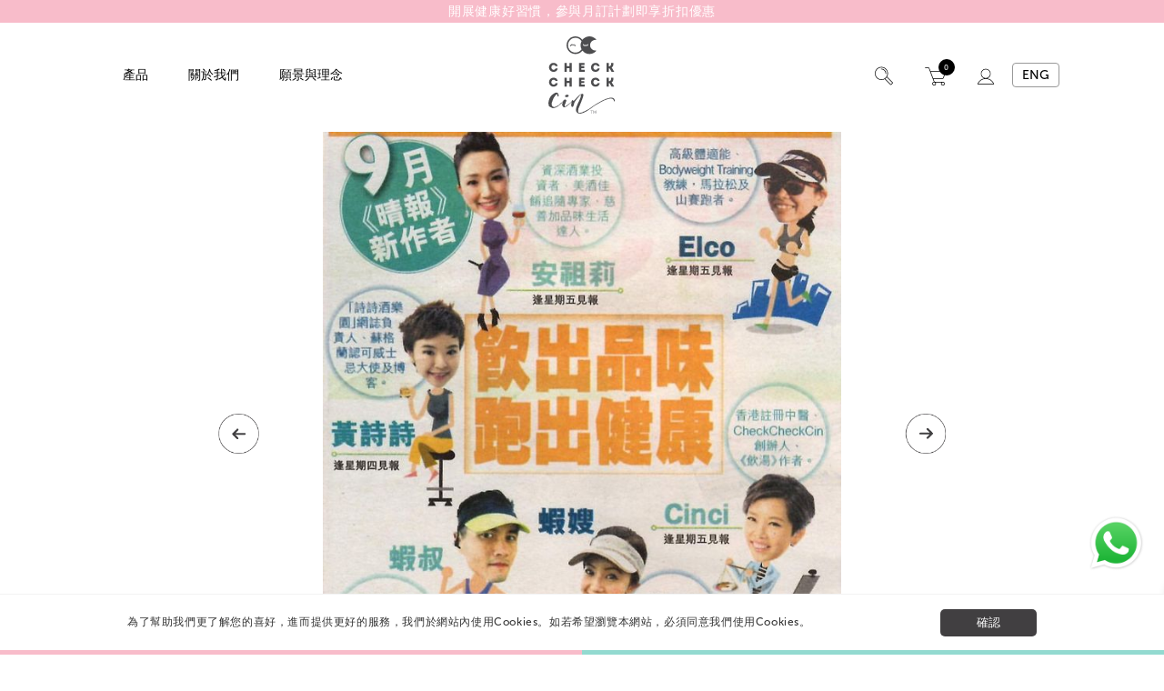

--- FILE ---
content_type: text/html; charset=UTF-8
request_url: https://www.checkcheckcin.com/7965fa32548fceb28c5c5b4aaa29275b/
body_size: 28566
content:

	
<!doctype html>
<html lang="zh-HK">
<head>
		<meta charset="UTF-8">
	<meta name="viewport" content="width=device-width, initial-scale=1">
	<meta http-equiv="X-UA-Compatible" content="IE=edge,chrome=1" />
	<link rel="profile" href="https://gmpg.org/xfn/11">
	<script>
	  (function(){ window.$queue = []; })();
	</script>
	<title>今個星期五有得睇啦！? &#8211; CheckCheckCin</title>
<meta name='robots' content='max-image-preview:large' />
	<style>img:is([sizes="auto" i], [sizes^="auto," i]) { contain-intrinsic-size: 3000px 1500px }</style>
	<link rel="alternate" href="https://www.checkcheckcin.com/en/7965fa32548fceb28c5c5b4aaa29275b-2/" hreflang="en" />
<link rel="alternate" href="https://www.checkcheckcin.com/7965fa32548fceb28c5c5b4aaa29275b/" hreflang="zh" />
<link rel="alternate" type="application/rss+xml" title="CheckCheckCin &raquo; Feed" href="https://www.checkcheckcin.com/feed/" />
<script type="text/javascript">
/* <![CDATA[ */
window._wpemojiSettings = {"baseUrl":"https:\/\/s.w.org\/images\/core\/emoji\/16.0.1\/72x72\/","ext":".png","svgUrl":"https:\/\/s.w.org\/images\/core\/emoji\/16.0.1\/svg\/","svgExt":".svg","source":{"concatemoji":"https:\/\/www.checkcheckcin.com\/wp-includes\/js\/wp-emoji-release.min.js?ver=6.8.3"}};
/*! This file is auto-generated */
!function(s,n){var o,i,e;function c(e){try{var t={supportTests:e,timestamp:(new Date).valueOf()};sessionStorage.setItem(o,JSON.stringify(t))}catch(e){}}function p(e,t,n){e.clearRect(0,0,e.canvas.width,e.canvas.height),e.fillText(t,0,0);var t=new Uint32Array(e.getImageData(0,0,e.canvas.width,e.canvas.height).data),a=(e.clearRect(0,0,e.canvas.width,e.canvas.height),e.fillText(n,0,0),new Uint32Array(e.getImageData(0,0,e.canvas.width,e.canvas.height).data));return t.every(function(e,t){return e===a[t]})}function u(e,t){e.clearRect(0,0,e.canvas.width,e.canvas.height),e.fillText(t,0,0);for(var n=e.getImageData(16,16,1,1),a=0;a<n.data.length;a++)if(0!==n.data[a])return!1;return!0}function f(e,t,n,a){switch(t){case"flag":return n(e,"\ud83c\udff3\ufe0f\u200d\u26a7\ufe0f","\ud83c\udff3\ufe0f\u200b\u26a7\ufe0f")?!1:!n(e,"\ud83c\udde8\ud83c\uddf6","\ud83c\udde8\u200b\ud83c\uddf6")&&!n(e,"\ud83c\udff4\udb40\udc67\udb40\udc62\udb40\udc65\udb40\udc6e\udb40\udc67\udb40\udc7f","\ud83c\udff4\u200b\udb40\udc67\u200b\udb40\udc62\u200b\udb40\udc65\u200b\udb40\udc6e\u200b\udb40\udc67\u200b\udb40\udc7f");case"emoji":return!a(e,"\ud83e\udedf")}return!1}function g(e,t,n,a){var r="undefined"!=typeof WorkerGlobalScope&&self instanceof WorkerGlobalScope?new OffscreenCanvas(300,150):s.createElement("canvas"),o=r.getContext("2d",{willReadFrequently:!0}),i=(o.textBaseline="top",o.font="600 32px Arial",{});return e.forEach(function(e){i[e]=t(o,e,n,a)}),i}function t(e){var t=s.createElement("script");t.src=e,t.defer=!0,s.head.appendChild(t)}"undefined"!=typeof Promise&&(o="wpEmojiSettingsSupports",i=["flag","emoji"],n.supports={everything:!0,everythingExceptFlag:!0},e=new Promise(function(e){s.addEventListener("DOMContentLoaded",e,{once:!0})}),new Promise(function(t){var n=function(){try{var e=JSON.parse(sessionStorage.getItem(o));if("object"==typeof e&&"number"==typeof e.timestamp&&(new Date).valueOf()<e.timestamp+604800&&"object"==typeof e.supportTests)return e.supportTests}catch(e){}return null}();if(!n){if("undefined"!=typeof Worker&&"undefined"!=typeof OffscreenCanvas&&"undefined"!=typeof URL&&URL.createObjectURL&&"undefined"!=typeof Blob)try{var e="postMessage("+g.toString()+"("+[JSON.stringify(i),f.toString(),p.toString(),u.toString()].join(",")+"));",a=new Blob([e],{type:"text/javascript"}),r=new Worker(URL.createObjectURL(a),{name:"wpTestEmojiSupports"});return void(r.onmessage=function(e){c(n=e.data),r.terminate(),t(n)})}catch(e){}c(n=g(i,f,p,u))}t(n)}).then(function(e){for(var t in e)n.supports[t]=e[t],n.supports.everything=n.supports.everything&&n.supports[t],"flag"!==t&&(n.supports.everythingExceptFlag=n.supports.everythingExceptFlag&&n.supports[t]);n.supports.everythingExceptFlag=n.supports.everythingExceptFlag&&!n.supports.flag,n.DOMReady=!1,n.readyCallback=function(){n.DOMReady=!0}}).then(function(){return e}).then(function(){var e;n.supports.everything||(n.readyCallback(),(e=n.source||{}).concatemoji?t(e.concatemoji):e.wpemoji&&e.twemoji&&(t(e.twemoji),t(e.wpemoji)))}))}((window,document),window._wpemojiSettings);
/* ]]> */
</script>
<style id='wp-emoji-styles-inline-css' type='text/css'>

	img.wp-smiley, img.emoji {
		display: inline !important;
		border: none !important;
		box-shadow: none !important;
		height: 1em !important;
		width: 1em !important;
		margin: 0 0.07em !important;
		vertical-align: -0.1em !important;
		background: none !important;
		padding: 0 !important;
	}
</style>
<link rel='stylesheet' id='wp-block-library-css' href='https://www.checkcheckcin.com/wp-includes/css/dist/block-library/style.min.css?ver=6.8.3' type='text/css' media='all' />
<style id='classic-theme-styles-inline-css' type='text/css'>
/*! This file is auto-generated */
.wp-block-button__link{color:#fff;background-color:#32373c;border-radius:9999px;box-shadow:none;text-decoration:none;padding:calc(.667em + 2px) calc(1.333em + 2px);font-size:1.125em}.wp-block-file__button{background:#32373c;color:#fff;text-decoration:none}
</style>
<style id='global-styles-inline-css' type='text/css'>
:root{--wp--preset--aspect-ratio--square: 1;--wp--preset--aspect-ratio--4-3: 4/3;--wp--preset--aspect-ratio--3-4: 3/4;--wp--preset--aspect-ratio--3-2: 3/2;--wp--preset--aspect-ratio--2-3: 2/3;--wp--preset--aspect-ratio--16-9: 16/9;--wp--preset--aspect-ratio--9-16: 9/16;--wp--preset--color--black: #000000;--wp--preset--color--cyan-bluish-gray: #abb8c3;--wp--preset--color--white: #ffffff;--wp--preset--color--pale-pink: #f78da7;--wp--preset--color--vivid-red: #cf2e2e;--wp--preset--color--luminous-vivid-orange: #ff6900;--wp--preset--color--luminous-vivid-amber: #fcb900;--wp--preset--color--light-green-cyan: #7bdcb5;--wp--preset--color--vivid-green-cyan: #00d084;--wp--preset--color--pale-cyan-blue: #8ed1fc;--wp--preset--color--vivid-cyan-blue: #0693e3;--wp--preset--color--vivid-purple: #9b51e0;--wp--preset--gradient--vivid-cyan-blue-to-vivid-purple: linear-gradient(135deg,rgba(6,147,227,1) 0%,rgb(155,81,224) 100%);--wp--preset--gradient--light-green-cyan-to-vivid-green-cyan: linear-gradient(135deg,rgb(122,220,180) 0%,rgb(0,208,130) 100%);--wp--preset--gradient--luminous-vivid-amber-to-luminous-vivid-orange: linear-gradient(135deg,rgba(252,185,0,1) 0%,rgba(255,105,0,1) 100%);--wp--preset--gradient--luminous-vivid-orange-to-vivid-red: linear-gradient(135deg,rgba(255,105,0,1) 0%,rgb(207,46,46) 100%);--wp--preset--gradient--very-light-gray-to-cyan-bluish-gray: linear-gradient(135deg,rgb(238,238,238) 0%,rgb(169,184,195) 100%);--wp--preset--gradient--cool-to-warm-spectrum: linear-gradient(135deg,rgb(74,234,220) 0%,rgb(151,120,209) 20%,rgb(207,42,186) 40%,rgb(238,44,130) 60%,rgb(251,105,98) 80%,rgb(254,248,76) 100%);--wp--preset--gradient--blush-light-purple: linear-gradient(135deg,rgb(255,206,236) 0%,rgb(152,150,240) 100%);--wp--preset--gradient--blush-bordeaux: linear-gradient(135deg,rgb(254,205,165) 0%,rgb(254,45,45) 50%,rgb(107,0,62) 100%);--wp--preset--gradient--luminous-dusk: linear-gradient(135deg,rgb(255,203,112) 0%,rgb(199,81,192) 50%,rgb(65,88,208) 100%);--wp--preset--gradient--pale-ocean: linear-gradient(135deg,rgb(255,245,203) 0%,rgb(182,227,212) 50%,rgb(51,167,181) 100%);--wp--preset--gradient--electric-grass: linear-gradient(135deg,rgb(202,248,128) 0%,rgb(113,206,126) 100%);--wp--preset--gradient--midnight: linear-gradient(135deg,rgb(2,3,129) 0%,rgb(40,116,252) 100%);--wp--preset--font-size--small: 13px;--wp--preset--font-size--medium: 20px;--wp--preset--font-size--large: 36px;--wp--preset--font-size--x-large: 42px;--wp--preset--spacing--20: 0.44rem;--wp--preset--spacing--30: 0.67rem;--wp--preset--spacing--40: 1rem;--wp--preset--spacing--50: 1.5rem;--wp--preset--spacing--60: 2.25rem;--wp--preset--spacing--70: 3.38rem;--wp--preset--spacing--80: 5.06rem;--wp--preset--shadow--natural: 6px 6px 9px rgba(0, 0, 0, 0.2);--wp--preset--shadow--deep: 12px 12px 50px rgba(0, 0, 0, 0.4);--wp--preset--shadow--sharp: 6px 6px 0px rgba(0, 0, 0, 0.2);--wp--preset--shadow--outlined: 6px 6px 0px -3px rgba(255, 255, 255, 1), 6px 6px rgba(0, 0, 0, 1);--wp--preset--shadow--crisp: 6px 6px 0px rgba(0, 0, 0, 1);}:where(.is-layout-flex){gap: 0.5em;}:where(.is-layout-grid){gap: 0.5em;}body .is-layout-flex{display: flex;}.is-layout-flex{flex-wrap: wrap;align-items: center;}.is-layout-flex > :is(*, div){margin: 0;}body .is-layout-grid{display: grid;}.is-layout-grid > :is(*, div){margin: 0;}:where(.wp-block-columns.is-layout-flex){gap: 2em;}:where(.wp-block-columns.is-layout-grid){gap: 2em;}:where(.wp-block-post-template.is-layout-flex){gap: 1.25em;}:where(.wp-block-post-template.is-layout-grid){gap: 1.25em;}.has-black-color{color: var(--wp--preset--color--black) !important;}.has-cyan-bluish-gray-color{color: var(--wp--preset--color--cyan-bluish-gray) !important;}.has-white-color{color: var(--wp--preset--color--white) !important;}.has-pale-pink-color{color: var(--wp--preset--color--pale-pink) !important;}.has-vivid-red-color{color: var(--wp--preset--color--vivid-red) !important;}.has-luminous-vivid-orange-color{color: var(--wp--preset--color--luminous-vivid-orange) !important;}.has-luminous-vivid-amber-color{color: var(--wp--preset--color--luminous-vivid-amber) !important;}.has-light-green-cyan-color{color: var(--wp--preset--color--light-green-cyan) !important;}.has-vivid-green-cyan-color{color: var(--wp--preset--color--vivid-green-cyan) !important;}.has-pale-cyan-blue-color{color: var(--wp--preset--color--pale-cyan-blue) !important;}.has-vivid-cyan-blue-color{color: var(--wp--preset--color--vivid-cyan-blue) !important;}.has-vivid-purple-color{color: var(--wp--preset--color--vivid-purple) !important;}.has-black-background-color{background-color: var(--wp--preset--color--black) !important;}.has-cyan-bluish-gray-background-color{background-color: var(--wp--preset--color--cyan-bluish-gray) !important;}.has-white-background-color{background-color: var(--wp--preset--color--white) !important;}.has-pale-pink-background-color{background-color: var(--wp--preset--color--pale-pink) !important;}.has-vivid-red-background-color{background-color: var(--wp--preset--color--vivid-red) !important;}.has-luminous-vivid-orange-background-color{background-color: var(--wp--preset--color--luminous-vivid-orange) !important;}.has-luminous-vivid-amber-background-color{background-color: var(--wp--preset--color--luminous-vivid-amber) !important;}.has-light-green-cyan-background-color{background-color: var(--wp--preset--color--light-green-cyan) !important;}.has-vivid-green-cyan-background-color{background-color: var(--wp--preset--color--vivid-green-cyan) !important;}.has-pale-cyan-blue-background-color{background-color: var(--wp--preset--color--pale-cyan-blue) !important;}.has-vivid-cyan-blue-background-color{background-color: var(--wp--preset--color--vivid-cyan-blue) !important;}.has-vivid-purple-background-color{background-color: var(--wp--preset--color--vivid-purple) !important;}.has-black-border-color{border-color: var(--wp--preset--color--black) !important;}.has-cyan-bluish-gray-border-color{border-color: var(--wp--preset--color--cyan-bluish-gray) !important;}.has-white-border-color{border-color: var(--wp--preset--color--white) !important;}.has-pale-pink-border-color{border-color: var(--wp--preset--color--pale-pink) !important;}.has-vivid-red-border-color{border-color: var(--wp--preset--color--vivid-red) !important;}.has-luminous-vivid-orange-border-color{border-color: var(--wp--preset--color--luminous-vivid-orange) !important;}.has-luminous-vivid-amber-border-color{border-color: var(--wp--preset--color--luminous-vivid-amber) !important;}.has-light-green-cyan-border-color{border-color: var(--wp--preset--color--light-green-cyan) !important;}.has-vivid-green-cyan-border-color{border-color: var(--wp--preset--color--vivid-green-cyan) !important;}.has-pale-cyan-blue-border-color{border-color: var(--wp--preset--color--pale-cyan-blue) !important;}.has-vivid-cyan-blue-border-color{border-color: var(--wp--preset--color--vivid-cyan-blue) !important;}.has-vivid-purple-border-color{border-color: var(--wp--preset--color--vivid-purple) !important;}.has-vivid-cyan-blue-to-vivid-purple-gradient-background{background: var(--wp--preset--gradient--vivid-cyan-blue-to-vivid-purple) !important;}.has-light-green-cyan-to-vivid-green-cyan-gradient-background{background: var(--wp--preset--gradient--light-green-cyan-to-vivid-green-cyan) !important;}.has-luminous-vivid-amber-to-luminous-vivid-orange-gradient-background{background: var(--wp--preset--gradient--luminous-vivid-amber-to-luminous-vivid-orange) !important;}.has-luminous-vivid-orange-to-vivid-red-gradient-background{background: var(--wp--preset--gradient--luminous-vivid-orange-to-vivid-red) !important;}.has-very-light-gray-to-cyan-bluish-gray-gradient-background{background: var(--wp--preset--gradient--very-light-gray-to-cyan-bluish-gray) !important;}.has-cool-to-warm-spectrum-gradient-background{background: var(--wp--preset--gradient--cool-to-warm-spectrum) !important;}.has-blush-light-purple-gradient-background{background: var(--wp--preset--gradient--blush-light-purple) !important;}.has-blush-bordeaux-gradient-background{background: var(--wp--preset--gradient--blush-bordeaux) !important;}.has-luminous-dusk-gradient-background{background: var(--wp--preset--gradient--luminous-dusk) !important;}.has-pale-ocean-gradient-background{background: var(--wp--preset--gradient--pale-ocean) !important;}.has-electric-grass-gradient-background{background: var(--wp--preset--gradient--electric-grass) !important;}.has-midnight-gradient-background{background: var(--wp--preset--gradient--midnight) !important;}.has-small-font-size{font-size: var(--wp--preset--font-size--small) !important;}.has-medium-font-size{font-size: var(--wp--preset--font-size--medium) !important;}.has-large-font-size{font-size: var(--wp--preset--font-size--large) !important;}.has-x-large-font-size{font-size: var(--wp--preset--font-size--x-large) !important;}
:where(.wp-block-post-template.is-layout-flex){gap: 1.25em;}:where(.wp-block-post-template.is-layout-grid){gap: 1.25em;}
:where(.wp-block-columns.is-layout-flex){gap: 2em;}:where(.wp-block-columns.is-layout-grid){gap: 2em;}
:root :where(.wp-block-pullquote){font-size: 1.5em;line-height: 1.6;}
</style>
<link rel='stylesheet' id='contact-form-7-css' href='https://www.checkcheckcin.com/wp-content/plugins/contact-form-7/includes/css/styles.css?ver=6.0.6' type='text/css' media='all' />
<link rel='stylesheet' id='points-and-rewards-for-woocommerce-css' href='https://www.checkcheckcin.com/wp-content/plugins/points-and-rewards-for-woocommerce/public/css/points-rewards-for-woocommerce-public.min.css?ver=2.9.1' type='text/css' media='all' />
<link rel='stylesheet' id='woocommerce-layout-css' href='https://www.checkcheckcin.com/wp-content/plugins/woocommerce/assets/css/woocommerce-layout.css?ver=9.8.6' type='text/css' media='all' />
<link rel='stylesheet' id='woocommerce-smallscreen-css' href='https://www.checkcheckcin.com/wp-content/plugins/woocommerce/assets/css/woocommerce-smallscreen.css?ver=9.8.6' type='text/css' media='only screen and (max-width: 768px)' />
<link rel='stylesheet' id='woocommerce-general-css' href='https://www.checkcheckcin.com/wp-content/plugins/woocommerce/assets/css/woocommerce.css?ver=9.8.6' type='text/css' media='all' />
<style id='woocommerce-inline-inline-css' type='text/css'>
.woocommerce form .form-row .required { visibility: visible; }
</style>
<link rel='stylesheet' id='subscriptio_frontend-css' href='https://www.checkcheckcin.com/wp-content/plugins/subscriptio/_old_version/assets/css/frontend.css?ver=2.3.10' type='text/css' media='all' />
<link rel='stylesheet' id='brands-styles-css' href='https://www.checkcheckcin.com/wp-content/plugins/woocommerce/assets/css/brands.css?ver=9.8.6' type='text/css' media='all' />
<link rel='stylesheet' id='checkcheckcin-style-css' href='https://www.checkcheckcin.com/wp-content/themes/checkcheckcin/style.css?ver=6.8.3' type='text/css' media='all' />
<link rel='stylesheet' id='woo_discount_pro_style-css' href='https://www.checkcheckcin.com/wp-content/plugins/woo-discount-rules-pro/Assets/Css/awdr_style.css?ver=2.6.1' type='text/css' media='all' />
<link rel="https://api.w.org/" href="https://www.checkcheckcin.com/wp-json/" /><link rel="alternate" title="JSON" type="application/json" href="https://www.checkcheckcin.com/wp-json/wp/v2/posts/28126" /><link rel="EditURI" type="application/rsd+xml" title="RSD" href="https://www.checkcheckcin.com/xmlrpc.php?rsd" />
<meta name="generator" content="WordPress 6.8.3" />
<meta name="generator" content="WooCommerce 9.8.6" />
<link rel="canonical" href="https://www.checkcheckcin.com/7965fa32548fceb28c5c5b4aaa29275b/" />
<link rel='shortlink' href='https://www.checkcheckcin.com/?p=28126' />
<link rel="alternate" title="oEmbed (JSON)" type="application/json+oembed" href="https://www.checkcheckcin.com/wp-json/oembed/1.0/embed?url=https%3A%2F%2Fwww.checkcheckcin.com%2F7965fa32548fceb28c5c5b4aaa29275b%2F" />
<link rel="alternate" title="oEmbed (XML)" type="text/xml+oembed" href="https://www.checkcheckcin.com/wp-json/oembed/1.0/embed?url=https%3A%2F%2Fwww.checkcheckcin.com%2F7965fa32548fceb28c5c5b4aaa29275b%2F&#038;format=xml" />
<link rel="pingback" href="https://www.checkcheckcin.com/xmlrpc.php">        <link rel='stylesheet' id='checkcheckcin-style2-css'  href='https://www.checkcheckcin.com/wp-content/themes/checkcheckcin/css/style2.css?v=1769193103' type='text/css' media='all' />
		<link rel="stylesheet" href="https://cdnjs.cloudflare.com/ajax/libs/font-awesome/4.7.0/css/font-awesome.min.css">
    	<noscript><style>.woocommerce-product-gallery{ opacity: 1 !important; }</style></noscript>
	<style type="text/css">.recentcomments a{display:inline !important;padding:0 !important;margin:0 !important;}</style><link rel="icon" href="https://www.checkcheckcin.com/wp-content/uploads/2022/03/cropped-512x512-eyelashes-03-32x32.png" sizes="32x32" />
<link rel="icon" href="https://www.checkcheckcin.com/wp-content/uploads/2022/03/cropped-512x512-eyelashes-03-192x192.png" sizes="192x192" />
<link rel="apple-touch-icon" href="https://www.checkcheckcin.com/wp-content/uploads/2022/03/cropped-512x512-eyelashes-03-180x180.png" />
<meta name="msapplication-TileImage" content="https://www.checkcheckcin.com/wp-content/uploads/2022/03/cropped-512x512-eyelashes-03-270x270.png" />
	
	<!-- Global site tag (gtag.js) - Google Analytics -->
		<script async src="https://www.googletagmanager.com/gtag/js?id=G-BRHY7HGB20"></script>
		<script>
  			window.dataLayer = window.dataLayer || [];
  			function gtag(){dataLayer.push(arguments);}
  			gtag('js', new Date());

  			gtag('config', 'G-BRHY7HGB20');
		</script>
</head>

<body class="wp-singular post-template-default single single-post postid-28126 single-format-standard wp-theme-checkcheckcin interior page-7965fa32548fceb28c5c5b4aaa29275b theme-checkcheckcin woocommerce-no-js">


<div class="cookie-consent cf">
	<div class="cookie-consent-content">
		<span><p>為了幫助我們更了解您的喜好，進而提供更好的服務，我們於網站內使用Cookies。如若希望瀏覽本網站，必須同意我們使用Cookies。</p></span>
		<button>確認</button>
	</div>	
			<div class='site-bar'></div>
	</div>	

<script>
	$queue.push(function($){
		$LAB.script('/wp-content/themes/checkcheckcin/js/jquery.cookie.js').wait(function(){
			var cookie = $.cookie('cookie-consent');
			console.log(cookie);
			var $cookieConsent = jQuery('.cookie-consent');
			if (!cookie) {
				$cookieConsent.fadeIn();
				var $button = jQuery('.cookie-consent button');
				$button.on('click', function(){
					$cookieConsent.fadeOut();
					$.cookie('cookie-consent', 1, { expires: 365, path: '/' });
				});	
			}
			else{
				$cookieConsent.fadeOut();
			}
		});
	});
</script>	


    <header class="has-promo-bar" role="banner">
    <div class="promo-bar" style="background-color: #f8bcca !important">
        <p><a href="/訂閱/">開展健康好習慣，參與月訂計劃即享折扣優惠</a></p>
        <!--<a href="/訂閱/"><p>開展健康好習慣，參與月訂計劃即享折扣優惠</p></a>-->
    </div>
    <div class="header-nav">
      <div class="nav-hover"></div>
      <div class="mobile-nav-button"><a href="javascript:;" id="mobile-nav-button"><i class="fa fa-bars"></i> 選單</a></div>
      <nav class="left-nav" role="navigation">
        <div class="mobile-nav-close-button"><a href="javascript:;" id="mobile-nav-close"><i class="fa fa-times"></i></a></div>

        <ul id="menu-new-chinese-menu" class="primary-nav"><li id="menu-item-37115" class="all-products menu-item menu-item-type-post_type menu-item-object-page menu-item-has-children has-sub"><a href="javascript:;" class="mobile-has-sub-button"><span class="icon"></span><span>產品</span><i class="fa fa-chevron-right"></i></a><a href="https://www.checkcheckcin.com/zh/online-shop/all-products/" class="desktop-has-sub-button"><span class="icon"></span><span>產品</span></a>
<ul class="sub-menu">
	<li id="menu-item-38528" class="%e8%a8%82%e9%96%b1 menu-item menu-item-type-post_type menu-item-object-page"><a title="subscription" href="https://www.checkcheckcin.com/%e8%a8%82%e9%96%b1/"><span class="line"></span><span>訂閱</span></a><div class="nav-product"><div class="woocommerce columns-5 "><ul class="products columns-5">
<li class="product type-product post-38549 status-publish first instock product_cat-subscription product_tag-monthly-subscription product_tag-rice-water-zh has-post-thumbnail sale shipping-taxable purchasable product-type-simple">
    <a href="https://www.checkcheckcin.com/product/%e7%b4%85%e8%b1%86%e7%82%92%e5%8f%8a%e7%87%95%e9%ba%a5%e5%8d%b3%e6%b2%96%e7%b1%b3%e6%b0%b4%e7%b2%89%e5%a5%97%e8%a3%9d/" class="woocommerce-LoopProduct-link woocommerce-loop-product__link">
	<span class="onsale">特價</span>
	<img width="300" height="300" src="https://www.checkcheckcin.com/wp-content/uploads/2022/04/即沖米水粉紅豆炒及燕麥套裝-300x300.png" class="attachment-woocommerce_thumbnail size-woocommerce_thumbnail" alt="紅豆,炒及燕麥即沖米水粉套裝" decoding="async" fetchpriority="high" srcset="https://www.checkcheckcin.com/wp-content/uploads/2022/04/即沖米水粉紅豆炒及燕麥套裝-300x300.png 300w, https://www.checkcheckcin.com/wp-content/uploads/2022/04/即沖米水粉紅豆炒及燕麥套裝-375x375.png 375w, https://www.checkcheckcin.com/wp-content/uploads/2022/04/即沖米水粉紅豆炒及燕麥套裝-150x150.png 150w, https://www.checkcheckcin.com/wp-content/uploads/2022/04/即沖米水粉紅豆炒及燕麥套裝-768x768.png 768w, https://www.checkcheckcin.com/wp-content/uploads/2022/04/即沖米水粉紅豆炒及燕麥套裝-75x75.png 75w, https://www.checkcheckcin.com/wp-content/uploads/2022/04/即沖米水粉紅豆炒及燕麥套裝-500x500.png 500w, https://www.checkcheckcin.com/wp-content/uploads/2022/04/即沖米水粉紅豆炒及燕麥套裝-100x100.png 100w, https://www.checkcheckcin.com/wp-content/uploads/2022/04/即沖米水粉紅豆炒及燕麥套裝.png 1000w" sizes="(max-width: 300px) 100vw, 300px" /><h2 class="woocommerce-loop-product__title">紅豆,炒及燕麥即沖米水粉套裝</h2>
	<span class="price"><del>HK$340</del> HK$306<p style="display:none">340</p></span>
</a><a href="https://www.checkcheckcin.com/product/%e7%b4%85%e8%b1%86%e7%82%92%e5%8f%8a%e7%87%95%e9%ba%a5%e5%8d%b3%e6%b2%96%e7%b1%b3%e6%b0%b4%e7%b2%89%e5%a5%97%e8%a3%9d/" aria-describedby="woocommerce_loop_add_to_cart_link_describedby_38549" data-quantity="1" class="button product_type_simple add_to_cart_button" data-product_id="38549" data-product_sku="1117-2" aria-label="Add to cart: &ldquo;紅豆,炒及燕麥即沖米水粉套裝&rdquo;" rel="nofollow" data-success_message="&ldquo;紅豆,炒及燕麥即沖米水粉套裝&rdquo; has been added to your cart">Select options</a>	<span id="woocommerce_loop_add_to_cart_link_describedby_38549" class="screen-reader-text">
			</span>
</li>
<li class="product type-product post-38545 status-publish instock product_cat-children-with-cold-natured-body product_cat-children-with-mild-natured-body product_cat-feeling-good-series product_cat-feeling-cold-series product_cat-feeling-tired-series product_cat-menstruation-cycle product_cat-children-with-hot-natured-body product_cat-subscription product_tag-monthly-subscription product_tag-rice-water-zh has-post-thumbnail sale shipping-taxable purchasable product-type-variable has-default-attributes">
    <a href="https://www.checkcheckcin.com/product/%e7%b4%99%e5%8c%85%e7%b1%b3%e6%b0%b4%e8%8c%b6%e9%a3%b2/" class="woocommerce-LoopProduct-link woocommerce-loop-product__link">
	<span class="onsale">特價</span>
	<img width="1" height="1" src="https://www.checkcheckcin.com/wp-content/uploads/2022/04/任選三箱-03.png" class="attachment-woocommerce_thumbnail size-woocommerce_thumbnail" alt="紙包米水茶飲訂閱套裝" decoding="async" /><h2 class="woocommerce-loop-product__title">紙包米水茶飲訂閱套裝</h2>
	<span class="price"><del>HK$540</del> HK$486<p style="display:none">540</p></span>
</a><a href="https://www.checkcheckcin.com/product/%e7%b4%99%e5%8c%85%e7%b1%b3%e6%b0%b4%e8%8c%b6%e9%a3%b2/" aria-describedby="woocommerce_loop_add_to_cart_link_describedby_38545" data-quantity="1" class="button product_type_variable add_to_cart_button" data-product_id="38545" data-product_sku="10115-1" aria-label="選取「紙包米水茶飲訂閱套裝」選項" rel="nofollow">選擇規格</a>	<span id="woocommerce_loop_add_to_cart_link_describedby_38545" class="screen-reader-text">
		This product has multiple variants. The options may be chosen on the product page	</span>
</li>
</ul>
</div></div></li>
	<li id="menu-item-38204" class="paper-pack-rice-water menu-item menu-item-type-post_type menu-item-object-page"><a title="paper-pack-rice-water	" href="https://www.checkcheckcin.com/zh/online-shop/paper-pack-rice-water/"><span class="line"></span><span>紙包米水茶飲</span></a><div class="nav-product"><div class="woocommerce columns-5 "><ul class="products columns-5">
<li class="product type-product post-48512 status-publish first instock product_cat-promotions-and-sets product_cat-paper-pack-rice-water has-post-thumbnail shipping-taxable purchasable product-type-simple">
    <a href="https://www.checkcheckcin.com/product/120-%e4%bb%bb%e9%81%b88%e5%8c%85%e7%b4%99%e5%8c%85%e7%b1%b3%e6%b0%b4/" class="woocommerce-LoopProduct-link woocommerce-loop-product__link"><img width="1" height="1" src="https://www.checkcheckcin.com/wp-content/uploads/2025/12/2026-01-month-promo_r1-07.png" class="attachment-woocommerce_thumbnail size-woocommerce_thumbnail" alt="$120 任選8包紙包米水" decoding="async" /><h2 class="woocommerce-loop-product__title">$120 任選8包紙包米水</h2>
	<span class="price">HK$120<p style="display:none">120</p></span>
</a><a href="https://www.checkcheckcin.com/product/120-%e4%bb%bb%e9%81%b88%e5%8c%85%e7%b4%99%e5%8c%85%e7%b1%b3%e6%b0%b4/" aria-describedby="woocommerce_loop_add_to_cart_link_describedby_48512" data-quantity="1" class="button product_type_simple add_to_cart_button" data-product_id="48512" data-product_sku="" aria-label="Add to cart: &ldquo;$120 任選8包紙包米水&rdquo;" rel="nofollow" data-success_message="&ldquo;$120 任選8包紙包米水&rdquo; has been added to your cart">Select options</a>	<span id="woocommerce_loop_add_to_cart_link_describedby_48512" class="screen-reader-text">
			</span>
</li>
<li class="product type-product post-48513 status-publish instock product_cat-promotions-and-sets product_cat-paper-pack-rice-water has-post-thumbnail sale shipping-taxable purchasable product-type-simple">
    <a href="https://www.checkcheckcin.com/product/540-%e4%b8%89%e7%ae%b1500%e6%af%ab%e5%8d%87pet%e6%a8%bd%e8%a3%9d%e7%b4%85%e8%b1%86%e7%b1%b3%e6%b0%b4/" class="woocommerce-LoopProduct-link woocommerce-loop-product__link">
	<span class="onsale">特價</span>
	<img width="1" height="1" src="https://www.checkcheckcin.com/wp-content/uploads/2025/12/PET-540_3箱.png" class="attachment-woocommerce_thumbnail size-woocommerce_thumbnail" alt="$540/三箱500毫升PET樽裝紅豆米水" decoding="async" /><h2 class="woocommerce-loop-product__title">$540/三箱500毫升PET樽裝紅豆米水</h2>
	<span class="price"><del>HK$684</del> HK$540<p style="display:none">684</p></span>
</a><a href="?add-to-cart=48513" aria-describedby="woocommerce_loop_add_to_cart_link_describedby_48513" data-quantity="1" class="button product_type_simple add_to_cart_button ajax_add_to_cart" data-product_id="48513" data-product_sku="" aria-label="Add to cart: &ldquo;$540/三箱500毫升PET樽裝紅豆米水&rdquo;" rel="nofollow" data-success_message="&ldquo;$540/三箱500毫升PET樽裝紅豆米水&rdquo; has been added to your cart">加入購物車</a>	<span id="woocommerce_loop_add_to_cart_link_describedby_48513" class="screen-reader-text">
			</span>
</li>
<li class="product type-product post-47788 status-publish instock product_cat-menstruation-cycle product_cat-pregnant product_cat-paper-pack-rice-water has-post-thumbnail shipping-taxable purchasable product-type-simple">
    <a href="https://www.checkcheckcin.com/product/checkcheck-azuki-rice-water%ef%bc%88%e7%b4%85%e8%b1%86%e7%b1%b3%e6%b0%b4%ef%bc%89500%e6%af%ab%e5%8d%87-%e5%85%ad%e6%94%af/" class="woocommerce-LoopProduct-link woocommerce-loop-product__link"><img width="300" height="300" src="https://www.checkcheckcin.com/wp-content/uploads/2025/09/Web-Png_PS_CC_6-PET-500mlRB-300x300.png" class="attachment-woocommerce_thumbnail size-woocommerce_thumbnail" alt="CheckCheck – Azuki Rice Water（紅豆米水）500毫升 - 六支" decoding="async" srcset="https://www.checkcheckcin.com/wp-content/uploads/2025/09/Web-Png_PS_CC_6-PET-500mlRB-300x300.png 300w, https://www.checkcheckcin.com/wp-content/uploads/2025/09/Web-Png_PS_CC_6-PET-500mlRB-375x375.png 375w, https://www.checkcheckcin.com/wp-content/uploads/2025/09/Web-Png_PS_CC_6-PET-500mlRB-1280x1280.png 1280w, https://www.checkcheckcin.com/wp-content/uploads/2025/09/Web-Png_PS_CC_6-PET-500mlRB-150x150.png 150w, https://www.checkcheckcin.com/wp-content/uploads/2025/09/Web-Png_PS_CC_6-PET-500mlRB-768x768.png 768w, https://www.checkcheckcin.com/wp-content/uploads/2025/09/Web-Png_PS_CC_6-PET-500mlRB-1536x1536.png 1536w, https://www.checkcheckcin.com/wp-content/uploads/2025/09/Web-Png_PS_CC_6-PET-500mlRB-75x75.png 75w, https://www.checkcheckcin.com/wp-content/uploads/2025/09/Web-Png_PS_CC_6-PET-500mlRB-500x500.png 500w, https://www.checkcheckcin.com/wp-content/uploads/2025/09/Web-Png_PS_CC_6-PET-500mlRB-100x100.png 100w, https://www.checkcheckcin.com/wp-content/uploads/2025/09/Web-Png_PS_CC_6-PET-500mlRB.png 2000w" sizes="(max-width: 300px) 100vw, 300px" /><h2 class="woocommerce-loop-product__title">CheckCheck – Azuki Rice Water（紅豆米水）500毫升 &#8211; 六支</h2>
	<span class="price">HK$114<p style="display:none">114</p></span>
</a><a href="?add-to-cart=47788" aria-describedby="woocommerce_loop_add_to_cart_link_describedby_47788" data-quantity="1" class="button product_type_simple add_to_cart_button ajax_add_to_cart" data-product_id="47788" data-product_sku="" aria-label="Add to cart: &ldquo;CheckCheck – Azuki Rice Water（紅豆米水）500毫升 - 六支&rdquo;" rel="nofollow" data-success_message="&ldquo;CheckCheck – Azuki Rice Water（紅豆米水）500毫升 - 六支&rdquo; has been added to your cart">加入購物車</a>	<span id="woocommerce_loop_add_to_cart_link_describedby_47788" class="screen-reader-text">
			</span>
</li>
<li class="product type-product post-47781 status-publish instock product_cat-menstruation-cycle product_cat-pregnant product_cat-paper-pack-rice-water has-post-thumbnail shipping-taxable purchasable product-type-simple">
    <a href="https://www.checkcheckcin.com/product/checkcheck-azuki-rice-water%ef%bc%88%e7%b4%85%e8%b1%86%e7%b1%b3%e6%b0%b4%ef%bc%89500%e6%af%ab%e5%8d%87-%e4%b8%80%e7%ae%b1/" class="woocommerce-LoopProduct-link woocommerce-loop-product__link"><img width="300" height="300" src="https://www.checkcheckcin.com/wp-content/uploads/2025/09/Web-Png_CC_PET-500mlRB_Box-2-300x300.png" class="attachment-woocommerce_thumbnail size-woocommerce_thumbnail" alt="CheckCheck – Azuki Rice Water（紅豆米水）500毫升 一箱" decoding="async" srcset="https://www.checkcheckcin.com/wp-content/uploads/2025/09/Web-Png_CC_PET-500mlRB_Box-2-300x300.png 300w, https://www.checkcheckcin.com/wp-content/uploads/2025/09/Web-Png_CC_PET-500mlRB_Box-2-375x375.png 375w, https://www.checkcheckcin.com/wp-content/uploads/2025/09/Web-Png_CC_PET-500mlRB_Box-2-150x150.png 150w, https://www.checkcheckcin.com/wp-content/uploads/2025/09/Web-Png_CC_PET-500mlRB_Box-2-768x768.png 768w, https://www.checkcheckcin.com/wp-content/uploads/2025/09/Web-Png_CC_PET-500mlRB_Box-2-75x75.png 75w, https://www.checkcheckcin.com/wp-content/uploads/2025/09/Web-Png_CC_PET-500mlRB_Box-2-500x500.png 500w, https://www.checkcheckcin.com/wp-content/uploads/2025/09/Web-Png_CC_PET-500mlRB_Box-2-100x100.png 100w, https://www.checkcheckcin.com/wp-content/uploads/2025/09/Web-Png_CC_PET-500mlRB_Box-2.png 1000w" sizes="(max-width: 300px) 100vw, 300px" /><h2 class="woocommerce-loop-product__title">CheckCheck – Azuki Rice Water（紅豆米水）500毫升 一箱</h2>
	<span class="price">HK$228<p style="display:none">228</p></span>
</a><a href="?add-to-cart=47781" aria-describedby="woocommerce_loop_add_to_cart_link_describedby_47781" data-quantity="1" class="button product_type_simple add_to_cart_button ajax_add_to_cart" data-product_id="47781" data-product_sku="" aria-label="Add to cart: &ldquo;CheckCheck – Azuki Rice Water（紅豆米水）500毫升 一箱&rdquo;" rel="nofollow" data-success_message="&ldquo;CheckCheck – Azuki Rice Water（紅豆米水）500毫升 一箱&rdquo; has been added to your cart">加入購物車</a>	<span id="woocommerce_loop_add_to_cart_link_describedby_47781" class="screen-reader-text">
			</span>
</li>
<li class="product type-product post-47266 status-publish last instock product_cat-other-products product_cat-uncategorized product_cat-promotions-and-sets product_cat-paper-pack-rice-water has-post-thumbnail sale shipping-taxable purchasable product-type-simple">
    <a href="https://www.checkcheckcin.com/product/%e3%80%90%e5%8d%87%e7%b4%9a%e7%a6%ae%e7%9b%92%e3%80%91/" class="woocommerce-LoopProduct-link woocommerce-loop-product__link">
	<span class="onsale">特價</span>
	<img width="300" height="300" src="https://www.checkcheckcin.com/wp-content/uploads/2025/07/Box-Set_Dawn-Dusk-300x300.png" class="attachment-woocommerce_thumbnail size-woocommerce_thumbnail" alt="【升級禮盒】" decoding="async" srcset="https://www.checkcheckcin.com/wp-content/uploads/2025/07/Box-Set_Dawn-Dusk-300x300.png 300w, https://www.checkcheckcin.com/wp-content/uploads/2025/07/Box-Set_Dawn-Dusk-375x375.png 375w, https://www.checkcheckcin.com/wp-content/uploads/2025/07/Box-Set_Dawn-Dusk-1280x1280.png 1280w, https://www.checkcheckcin.com/wp-content/uploads/2025/07/Box-Set_Dawn-Dusk-150x150.png 150w, https://www.checkcheckcin.com/wp-content/uploads/2025/07/Box-Set_Dawn-Dusk-768x768.png 768w, https://www.checkcheckcin.com/wp-content/uploads/2025/07/Box-Set_Dawn-Dusk-1536x1536.png 1536w, https://www.checkcheckcin.com/wp-content/uploads/2025/07/Box-Set_Dawn-Dusk-75x75.png 75w, https://www.checkcheckcin.com/wp-content/uploads/2025/07/Box-Set_Dawn-Dusk-500x500.png 500w, https://www.checkcheckcin.com/wp-content/uploads/2025/07/Box-Set_Dawn-Dusk-100x100.png 100w, https://www.checkcheckcin.com/wp-content/uploads/2025/07/Box-Set_Dawn-Dusk.png 2000w" sizes="(max-width: 300px) 100vw, 300px" /><h2 class="woocommerce-loop-product__title">【升級禮盒】</h2>
	<span class="price"><del>HK$248</del> HK$180<p style="display:none">248</p></span>
</a><a href="https://www.checkcheckcin.com/product/%e3%80%90%e5%8d%87%e7%b4%9a%e7%a6%ae%e7%9b%92%e3%80%91/" aria-describedby="woocommerce_loop_add_to_cart_link_describedby_47266" data-quantity="1" class="button product_type_simple add_to_cart_button" data-product_id="47266" data-product_sku="" aria-label="Add to cart: &ldquo;【升級禮盒】&rdquo;" rel="nofollow" data-success_message="&ldquo;【升級禮盒】&rdquo; has been added to your cart">Select options</a>	<span id="woocommerce_loop_add_to_cart_link_describedby_47266" class="screen-reader-text">
			</span>
</li>
</ul>
</div></div></li>
	<li id="menu-item-37117" class="rice-water-series menu-item menu-item-type-post_type menu-item-object-page"><a title="rice-water" href="https://www.checkcheckcin.com/zh/online-shop/rice-water-series/"><span class="line"></span><span>米水</span></a><div class="nav-product"><div class="woocommerce columns-5 "><ul class="products columns-5">
<li class="product type-product post-46005 status-publish first instock product_cat-feeling-dry-series product_cat-hot-products product_cat-rice-water has-post-thumbnail shipping-taxable purchasable product-type-simple">
    <a href="https://www.checkcheckcin.com/product/%e7%ab%b9%e8%94%97%e9%a6%ac%e8%b9%84%e3%83%bb%e7%b1%b3%e6%b0%b4/" class="woocommerce-LoopProduct-link woocommerce-loop-product__link"><img width="300" height="300" src="https://www.checkcheckcin.com/wp-content/uploads/2024/11/web_sugar-cane-300x300.png" class="attachment-woocommerce_thumbnail size-woocommerce_thumbnail" alt="竹蔗馬蹄・米水" decoding="async" srcset="https://www.checkcheckcin.com/wp-content/uploads/2024/11/web_sugar-cane-300x300.png 300w, https://www.checkcheckcin.com/wp-content/uploads/2024/11/web_sugar-cane-375x375.png 375w, https://www.checkcheckcin.com/wp-content/uploads/2024/11/web_sugar-cane-1280x1280.png 1280w, https://www.checkcheckcin.com/wp-content/uploads/2024/11/web_sugar-cane-150x150.png 150w, https://www.checkcheckcin.com/wp-content/uploads/2024/11/web_sugar-cane-768x768.png 768w, https://www.checkcheckcin.com/wp-content/uploads/2024/11/web_sugar-cane-1536x1536.png 1536w, https://www.checkcheckcin.com/wp-content/uploads/2024/11/web_sugar-cane-75x75.png 75w, https://www.checkcheckcin.com/wp-content/uploads/2024/11/web_sugar-cane-500x500.png 500w, https://www.checkcheckcin.com/wp-content/uploads/2024/11/web_sugar-cane-100x100.png 100w, https://www.checkcheckcin.com/wp-content/uploads/2024/11/web_sugar-cane.png 2000w" sizes="(max-width: 300px) 100vw, 300px" /><h2 class="woocommerce-loop-product__title">竹蔗馬蹄・米水</h2>
	<span class="price">HK$170<p style="display:none">170</p></span>
</a><a href="?add-to-cart=46005" aria-describedby="woocommerce_loop_add_to_cart_link_describedby_46005" data-quantity="1" class="button product_type_simple add_to_cart_button ajax_add_to_cart" data-product_id="46005" data-product_sku="15011" aria-label="Add to cart: &ldquo;竹蔗馬蹄・米水&rdquo;" rel="nofollow" data-success_message="&ldquo;竹蔗馬蹄・米水&rdquo; has been added to your cart">加入購物車</a>	<span id="woocommerce_loop_add_to_cart_link_describedby_46005" class="screen-reader-text">
			</span>
</li>
<li class="product type-product post-39779 status-publish instock product_cat-children-with-mild-natured-body product_cat-feeling-stressed-series product_cat-feeling-dry-series product_cat-feeling-annoyed-series product_cat-feeling-good-series product_cat-feeling-cold-series product_cat-feeling-tired-series product_cat-feeling-bloated-series product_cat-menstruation-cycle product_cat-pregnant product_cat-rice-water product_tag-related has-post-thumbnail shipping-taxable purchasable product-type-simple">
    <a href="https://www.checkcheckcin.com/product/lingzhi/" class="woocommerce-LoopProduct-link woocommerce-loop-product__link"><img width="300" height="300" src="https://www.checkcheckcin.com/wp-content/uploads/2022/08/lingzhi-front-300x300.png" class="attachment-woocommerce_thumbnail size-woocommerce_thumbnail" alt="靈芝・米水" decoding="async" srcset="https://www.checkcheckcin.com/wp-content/uploads/2022/08/lingzhi-front-300x300.png 300w, https://www.checkcheckcin.com/wp-content/uploads/2022/08/lingzhi-front-375x375.png 375w, https://www.checkcheckcin.com/wp-content/uploads/2022/08/lingzhi-front-150x150.png 150w, https://www.checkcheckcin.com/wp-content/uploads/2022/08/lingzhi-front-768x768.png 768w, https://www.checkcheckcin.com/wp-content/uploads/2022/08/lingzhi-front-75x75.png 75w, https://www.checkcheckcin.com/wp-content/uploads/2022/08/lingzhi-front-500x500.png 500w, https://www.checkcheckcin.com/wp-content/uploads/2022/08/lingzhi-front-100x100.png 100w, https://www.checkcheckcin.com/wp-content/uploads/2022/08/lingzhi-front.png 1000w" sizes="(max-width: 300px) 100vw, 300px" /><h2 class="woocommerce-loop-product__title">靈芝・米水</h2>
	<span class="price">HK$120<p style="display:none">120</p></span>
</a><a href="?add-to-cart=39779" aria-describedby="woocommerce_loop_add_to_cart_link_describedby_39779" data-quantity="1" class="button product_type_simple add_to_cart_button ajax_add_to_cart" data-product_id="39779" data-product_sku="15009" aria-label="Add to cart: &ldquo;靈芝・米水&rdquo;" rel="nofollow" data-success_message="&ldquo;靈芝・米水&rdquo; has been added to your cart">加入購物車</a>	<span id="woocommerce_loop_add_to_cart_link_describedby_39779" class="screen-reader-text">
			</span>
</li>
<li class="product type-product post-5014 status-publish instock product_cat-children-with-cold-natured-body product_cat-children-with-mild-natured-body product_cat-feeling-stressed-series product_cat-feeling-dry-series product_cat-feeling-annoyed-series product_cat-feeling-good-series product_cat-feeling-cold-series product_cat-feeling-tired-series product_cat-feeling-bloated-series product_cat-menstruation-cycle product_cat-children-with-hot-natured-body product_cat-hot-products product_cat-rice-water product_tag-rice-water-zh has-post-thumbnail shipping-taxable purchasable product-type-simple">
    <a href="https://www.checkcheckcin.com/product/dawn-rice-water/" class="woocommerce-LoopProduct-link woocommerce-loop-product__link"><img width="300" height="300" src="https://www.checkcheckcin.com/wp-content/uploads/2022/02/2020-dawn-powder-73-300x300.png" class="attachment-woocommerce_thumbnail size-woocommerce_thumbnail" alt="朝・米水" decoding="async" srcset="https://www.checkcheckcin.com/wp-content/uploads/2022/02/2020-dawn-powder-73-300x300.png 300w, https://www.checkcheckcin.com/wp-content/uploads/2022/02/2020-dawn-powder-73-375x375.png 375w, https://www.checkcheckcin.com/wp-content/uploads/2022/02/2020-dawn-powder-73-1280x1280.png 1280w, https://www.checkcheckcin.com/wp-content/uploads/2022/02/2020-dawn-powder-73-150x150.png 150w, https://www.checkcheckcin.com/wp-content/uploads/2022/02/2020-dawn-powder-73-768x768.png 768w, https://www.checkcheckcin.com/wp-content/uploads/2022/02/2020-dawn-powder-73-1536x1536.png 1536w, https://www.checkcheckcin.com/wp-content/uploads/2022/02/2020-dawn-powder-73-2048x2048.png 2048w, https://www.checkcheckcin.com/wp-content/uploads/2022/02/2020-dawn-powder-73-75x75.png 75w, https://www.checkcheckcin.com/wp-content/uploads/2022/02/2020-dawn-powder-73-500x500.png 500w, https://www.checkcheckcin.com/wp-content/uploads/2022/02/2020-dawn-powder-73-100x100.png 100w" sizes="(max-width: 300px) 100vw, 300px" /><h2 class="woocommerce-loop-product__title">朝・米水</h2>
	<span class="price">HK$145<p style="display:none">145</p></span>
</a><a href="?add-to-cart=5014" aria-describedby="woocommerce_loop_add_to_cart_link_describedby_5014" data-quantity="1" class="button product_type_simple add_to_cart_button ajax_add_to_cart" data-product_id="5014" data-product_sku="4897042753942" aria-label="Add to cart: &ldquo;朝・米水&rdquo;" rel="nofollow" data-success_message="&ldquo;朝・米水&rdquo; has been added to your cart">加入購物車</a>	<span id="woocommerce_loop_add_to_cart_link_describedby_5014" class="screen-reader-text">
			</span>
</li>
<li class="product type-product post-34230 status-publish instock product_cat-promotions-and-sets product_cat-children-with-cold-natured-body product_cat-children-with-mild-natured-body product_cat-feeling-good-series product_cat-feeling-cold-series product_cat-menstruation-cycle product_cat-rice-water product_tag-related has-post-thumbnail sale shipping-taxable purchasable product-type-simple">
    <a href="https://www.checkcheckcin.com/product/%e5%9d%90%e6%9c%88%e7%b1%b3%e6%b0%b4%e5%a5%97%e8%a3%9d-%ef%bc%88%e7%b4%85%e8%b1%86%ef%bc%89/" class="woocommerce-LoopProduct-link woocommerce-loop-product__link">
	<span class="onsale">特價</span>
	<img width="300" height="300" src="https://www.checkcheckcin.com/wp-content/uploads/2022/02/EM6A5342_R3-300x300.png" class="attachment-woocommerce_thumbnail size-woocommerce_thumbnail" alt="坐月米水套裝" decoding="async" srcset="https://www.checkcheckcin.com/wp-content/uploads/2022/02/EM6A5342_R3-300x300.png 300w, https://www.checkcheckcin.com/wp-content/uploads/2022/02/EM6A5342_R3-375x375.png 375w, https://www.checkcheckcin.com/wp-content/uploads/2022/02/EM6A5342_R3-1280x1280.png 1280w, https://www.checkcheckcin.com/wp-content/uploads/2022/02/EM6A5342_R3-150x150.png 150w, https://www.checkcheckcin.com/wp-content/uploads/2022/02/EM6A5342_R3-768x768.png 768w, https://www.checkcheckcin.com/wp-content/uploads/2022/02/EM6A5342_R3-1536x1536.png 1536w, https://www.checkcheckcin.com/wp-content/uploads/2022/02/EM6A5342_R3-2048x2048.png 2048w, https://www.checkcheckcin.com/wp-content/uploads/2022/02/EM6A5342_R3-75x75.png 75w, https://www.checkcheckcin.com/wp-content/uploads/2022/02/EM6A5342_R3-500x500.png 500w, https://www.checkcheckcin.com/wp-content/uploads/2022/02/EM6A5342_R3-100x100.png 100w" sizes="(max-width: 300px) 100vw, 300px" /><h2 class="woocommerce-loop-product__title">坐月米水套裝</h2>
	<span class="price"><del>HK$800</del> HK$720<p style="display:none">800</p></span>
</a><a href="https://www.checkcheckcin.com/product/%e5%9d%90%e6%9c%88%e7%b1%b3%e6%b0%b4%e5%a5%97%e8%a3%9d-%ef%bc%88%e7%b4%85%e8%b1%86%ef%bc%89/" aria-describedby="woocommerce_loop_add_to_cart_link_describedby_34230" data-quantity="1" class="button product_type_simple add_to_cart_button" data-product_id="34230" data-product_sku="1032" aria-label="Add to cart: &ldquo;坐月米水套裝&rdquo;" rel="nofollow" data-success_message="&ldquo;坐月米水套裝&rdquo; has been added to your cart">Select options</a>	<span id="woocommerce_loop_add_to_cart_link_describedby_34230" class="screen-reader-text">
			</span>
</li>
<li class="product type-product post-5008 status-publish last instock product_cat-children-with-cold-natured-body product_cat-children-with-mild-natured-body product_cat-feeling-stressed-series product_cat-feeling-dry-series product_cat-feeling-annoyed-series product_cat-feeling-good-series product_cat-feeling-cold-series product_cat-feeling-tired-series product_cat-feeling-bloated-series product_cat-menstruation-cycle product_cat-children-with-hot-natured-body product_cat-hot-products product_cat-rice-water product_tag-rice-water-zh has-post-thumbnail shipping-taxable purchasable product-type-simple">
    <a href="https://www.checkcheckcin.com/product/dusk-rice-water/" class="woocommerce-LoopProduct-link woocommerce-loop-product__link"><img width="300" height="300" src="https://www.checkcheckcin.com/wp-content/uploads/2022/02/2020-dusk-powder-73-300x300.png" class="attachment-woocommerce_thumbnail size-woocommerce_thumbnail" alt="夕・米水" decoding="async" srcset="https://www.checkcheckcin.com/wp-content/uploads/2022/02/2020-dusk-powder-73-300x300.png 300w, https://www.checkcheckcin.com/wp-content/uploads/2022/02/2020-dusk-powder-73-375x375.png 375w, https://www.checkcheckcin.com/wp-content/uploads/2022/02/2020-dusk-powder-73-1280x1280.png 1280w, https://www.checkcheckcin.com/wp-content/uploads/2022/02/2020-dusk-powder-73-150x150.png 150w, https://www.checkcheckcin.com/wp-content/uploads/2022/02/2020-dusk-powder-73-768x768.png 768w, https://www.checkcheckcin.com/wp-content/uploads/2022/02/2020-dusk-powder-73-1536x1536.png 1536w, https://www.checkcheckcin.com/wp-content/uploads/2022/02/2020-dusk-powder-73-2048x2048.png 2048w, https://www.checkcheckcin.com/wp-content/uploads/2022/02/2020-dusk-powder-73-75x75.png 75w, https://www.checkcheckcin.com/wp-content/uploads/2022/02/2020-dusk-powder-73-500x500.png 500w, https://www.checkcheckcin.com/wp-content/uploads/2022/02/2020-dusk-powder-73-100x100.png 100w" sizes="(max-width: 300px) 100vw, 300px" /><h2 class="woocommerce-loop-product__title">夕・米水</h2>
	<span class="price">HK$145<p style="display:none">145</p></span>
</a><a href="?add-to-cart=5008" aria-describedby="woocommerce_loop_add_to_cart_link_describedby_5008" data-quantity="1" class="button product_type_simple add_to_cart_button ajax_add_to_cart" data-product_id="5008" data-product_sku="4897042753959" aria-label="Add to cart: &ldquo;夕・米水&rdquo;" rel="nofollow" data-success_message="&ldquo;夕・米水&rdquo; has been added to your cart">加入購物車</a>	<span id="woocommerce_loop_add_to_cart_link_describedby_5008" class="screen-reader-text">
			</span>
</li>
</ul>
</div></div></li>
	<li id="menu-item-37124" class="healing-tea menu-item menu-item-type-post_type menu-item-object-page"><a title="healing-tea" href="https://www.checkcheckcin.com/zh/online-shop/healing-tea/"><span class="line"></span><span>茶療</span></a><div class="nav-product"><div class="woocommerce columns-5 "><ul class="products columns-5">
<li class="product type-product post-44656 status-publish first instock product_cat-healing-tea has-post-thumbnail shipping-taxable purchasable product-type-simple">
    <a href="https://www.checkcheckcin.com/product/elderflower-rose-tea/" class="woocommerce-LoopProduct-link woocommerce-loop-product__link"><img width="300" height="300" src="https://www.checkcheckcin.com/wp-content/uploads/2024/04/afternoon-tea-post_r1-08-300x300.png" class="attachment-woocommerce_thumbnail size-woocommerce_thumbnail" alt="接骨木花玫瑰茶" decoding="async" srcset="https://www.checkcheckcin.com/wp-content/uploads/2024/04/afternoon-tea-post_r1-08-300x300.png 300w, https://www.checkcheckcin.com/wp-content/uploads/2024/04/afternoon-tea-post_r1-08-375x375.png 375w, https://www.checkcheckcin.com/wp-content/uploads/2024/04/afternoon-tea-post_r1-08-150x150.png 150w, https://www.checkcheckcin.com/wp-content/uploads/2024/04/afternoon-tea-post_r1-08-768x768.png 768w, https://www.checkcheckcin.com/wp-content/uploads/2024/04/afternoon-tea-post_r1-08-75x75.png 75w, https://www.checkcheckcin.com/wp-content/uploads/2024/04/afternoon-tea-post_r1-08-500x500.png 500w, https://www.checkcheckcin.com/wp-content/uploads/2024/04/afternoon-tea-post_r1-08-100x100.png 100w, https://www.checkcheckcin.com/wp-content/uploads/2024/04/afternoon-tea-post_r1-08.png 1001w" sizes="(max-width: 300px) 100vw, 300px" /><h2 class="woocommerce-loop-product__title">接骨木花玫瑰茶</h2>
	<span class="price">HK$85<p style="display:none">85</p></span>
</a><a href="?add-to-cart=44656" aria-describedby="woocommerce_loop_add_to_cart_link_describedby_44656" data-quantity="1" class="button product_type_simple add_to_cart_button ajax_add_to_cart" data-product_id="44656" data-product_sku="" aria-label="Add to cart: &ldquo;接骨木花玫瑰茶&rdquo;" rel="nofollow" data-success_message="&ldquo;接骨木花玫瑰茶&rdquo; has been added to your cart">加入購物車</a>	<span id="woocommerce_loop_add_to_cart_link_describedby_44656" class="screen-reader-text">
			</span>
</li>
<li class="product type-product post-44653 status-publish instock product_cat-healing-tea has-post-thumbnail shipping-taxable purchasable product-type-simple">
    <a href="https://www.checkcheckcin.com/product/chamomile-peach-blossom-tea/" class="woocommerce-LoopProduct-link woocommerce-loop-product__link"><img width="300" height="300" src="https://www.checkcheckcin.com/wp-content/uploads/2024/04/afternoon-tea-post_r1-010-300x300.png" class="attachment-woocommerce_thumbnail size-woocommerce_thumbnail" alt="洋甘菊桃花茶" decoding="async" srcset="https://www.checkcheckcin.com/wp-content/uploads/2024/04/afternoon-tea-post_r1-010-300x300.png 300w, https://www.checkcheckcin.com/wp-content/uploads/2024/04/afternoon-tea-post_r1-010-375x375.png 375w, https://www.checkcheckcin.com/wp-content/uploads/2024/04/afternoon-tea-post_r1-010-150x150.png 150w, https://www.checkcheckcin.com/wp-content/uploads/2024/04/afternoon-tea-post_r1-010-768x768.png 768w, https://www.checkcheckcin.com/wp-content/uploads/2024/04/afternoon-tea-post_r1-010-75x75.png 75w, https://www.checkcheckcin.com/wp-content/uploads/2024/04/afternoon-tea-post_r1-010-500x500.png 500w, https://www.checkcheckcin.com/wp-content/uploads/2024/04/afternoon-tea-post_r1-010-100x100.png 100w, https://www.checkcheckcin.com/wp-content/uploads/2024/04/afternoon-tea-post_r1-010.png 1001w" sizes="(max-width: 300px) 100vw, 300px" /><h2 class="woocommerce-loop-product__title">洋甘菊桃花茶</h2>
	<span class="price">HK$85<p style="display:none">85</p></span>
</a><a href="?add-to-cart=44653" aria-describedby="woocommerce_loop_add_to_cart_link_describedby_44653" data-quantity="1" class="button product_type_simple add_to_cart_button ajax_add_to_cart" data-product_id="44653" data-product_sku="" aria-label="Add to cart: &ldquo;洋甘菊桃花茶&rdquo;" rel="nofollow" data-success_message="&ldquo;洋甘菊桃花茶&rdquo; has been added to your cart">加入購物車</a>	<span id="woocommerce_loop_add_to_cart_link_describedby_44653" class="screen-reader-text">
			</span>
</li>
<li class="product type-product post-44658 status-publish instock product_cat-healing-tea has-post-thumbnail shipping-taxable purchasable product-type-simple">
    <a href="https://www.checkcheckcin.com/product/jasmine-passion-fruit-tea/" class="woocommerce-LoopProduct-link woocommerce-loop-product__link"><img width="300" height="300" src="https://www.checkcheckcin.com/wp-content/uploads/2024/04/afternoon-tea-post_r1-07-300x300.png" class="attachment-woocommerce_thumbnail size-woocommerce_thumbnail" alt="茉莉花百香果綠茶" decoding="async" srcset="https://www.checkcheckcin.com/wp-content/uploads/2024/04/afternoon-tea-post_r1-07-300x300.png 300w, https://www.checkcheckcin.com/wp-content/uploads/2024/04/afternoon-tea-post_r1-07-375x375.png 375w, https://www.checkcheckcin.com/wp-content/uploads/2024/04/afternoon-tea-post_r1-07-150x150.png 150w, https://www.checkcheckcin.com/wp-content/uploads/2024/04/afternoon-tea-post_r1-07-768x768.png 768w, https://www.checkcheckcin.com/wp-content/uploads/2024/04/afternoon-tea-post_r1-07-75x75.png 75w, https://www.checkcheckcin.com/wp-content/uploads/2024/04/afternoon-tea-post_r1-07-500x500.png 500w, https://www.checkcheckcin.com/wp-content/uploads/2024/04/afternoon-tea-post_r1-07-100x100.png 100w, https://www.checkcheckcin.com/wp-content/uploads/2024/04/afternoon-tea-post_r1-07.png 1001w" sizes="(max-width: 300px) 100vw, 300px" /><h2 class="woocommerce-loop-product__title">茉莉花百香果綠茶</h2>
	<span class="price">HK$85<p style="display:none">85</p></span>
</a><a href="?add-to-cart=44658" aria-describedby="woocommerce_loop_add_to_cart_link_describedby_44658" data-quantity="1" class="button product_type_simple add_to_cart_button ajax_add_to_cart" data-product_id="44658" data-product_sku="" aria-label="Add to cart: &ldquo;茉莉花百香果綠茶&rdquo;" rel="nofollow" data-success_message="&ldquo;茉莉花百香果綠茶&rdquo; has been added to your cart">加入購物車</a>	<span id="woocommerce_loop_add_to_cart_link_describedby_44658" class="screen-reader-text">
			</span>
</li>
<li class="product type-product post-44640 status-publish instock product_cat-healing-tea has-post-thumbnail shipping-taxable purchasable product-type-simple">
    <a href="https://www.checkcheckcin.com/product/calendula-ginseng-tea/" class="woocommerce-LoopProduct-link woocommerce-loop-product__link"><img width="300" height="300" src="https://www.checkcheckcin.com/wp-content/uploads/2024/04/afternoon-tea-post_r1-10-300x300.png" class="attachment-woocommerce_thumbnail size-woocommerce_thumbnail" alt="金盞花花旗蔘茶" decoding="async" srcset="https://www.checkcheckcin.com/wp-content/uploads/2024/04/afternoon-tea-post_r1-10-300x300.png 300w, https://www.checkcheckcin.com/wp-content/uploads/2024/04/afternoon-tea-post_r1-10-375x375.png 375w, https://www.checkcheckcin.com/wp-content/uploads/2024/04/afternoon-tea-post_r1-10-150x150.png 150w, https://www.checkcheckcin.com/wp-content/uploads/2024/04/afternoon-tea-post_r1-10-768x768.png 768w, https://www.checkcheckcin.com/wp-content/uploads/2024/04/afternoon-tea-post_r1-10-75x75.png 75w, https://www.checkcheckcin.com/wp-content/uploads/2024/04/afternoon-tea-post_r1-10-500x500.png 500w, https://www.checkcheckcin.com/wp-content/uploads/2024/04/afternoon-tea-post_r1-10-100x100.png 100w, https://www.checkcheckcin.com/wp-content/uploads/2024/04/afternoon-tea-post_r1-10.png 1001w" sizes="(max-width: 300px) 100vw, 300px" /><h2 class="woocommerce-loop-product__title">金盞花花旗蔘茶</h2>
	<span class="price">HK$85<p style="display:none">85</p></span>
</a><a href="?add-to-cart=44640" aria-describedby="woocommerce_loop_add_to_cart_link_describedby_44640" data-quantity="1" class="button product_type_simple add_to_cart_button ajax_add_to_cart" data-product_id="44640" data-product_sku="" aria-label="Add to cart: &ldquo;金盞花花旗蔘茶&rdquo;" rel="nofollow" data-success_message="&ldquo;金盞花花旗蔘茶&rdquo; has been added to your cart">加入購物車</a>	<span id="woocommerce_loop_add_to_cart_link_describedby_44640" class="screen-reader-text">
			</span>
</li>
<li class="product type-product post-46885 status-publish last instock product_cat-healing-tea has-post-thumbnail shipping-taxable purchasable product-type-simple">
    <a href="https://www.checkcheckcin.com/product/%e6%8e%82%e5%90%93%e9%83%bd%e7%97%9b/" class="woocommerce-LoopProduct-link woocommerce-loop-product__link"><img width="300" height="300" src="https://www.checkcheckcin.com/wp-content/uploads/2025/05/Tea-Box-Mockup_OUCH.png" class="attachment-woocommerce_thumbnail size-woocommerce_thumbnail" alt="掂吓都痛" decoding="async" srcset="https://www.checkcheckcin.com/wp-content/uploads/2025/05/Tea-Box-Mockup_OUCH.png 2000w, https://www.checkcheckcin.com/wp-content/uploads/2025/05/Tea-Box-Mockup_OUCH-375x375.png 375w, https://www.checkcheckcin.com/wp-content/uploads/2025/05/Tea-Box-Mockup_OUCH-1280x1280.png 1280w, https://www.checkcheckcin.com/wp-content/uploads/2025/05/Tea-Box-Mockup_OUCH-150x150.png 150w, https://www.checkcheckcin.com/wp-content/uploads/2025/05/Tea-Box-Mockup_OUCH-768x768.png 768w" sizes="(max-width: 300px) 100vw, 300px" /><h2 class="woocommerce-loop-product__title">掂吓都痛</h2>
	<span class="price">HK$90<p style="display:none">90</p></span>
</a><a href="?add-to-cart=46885" aria-describedby="woocommerce_loop_add_to_cart_link_describedby_46885" data-quantity="1" class="button product_type_simple add_to_cart_button ajax_add_to_cart" data-product_id="46885" data-product_sku="" aria-label="Add to cart: &ldquo;掂吓都痛&rdquo;" rel="nofollow" data-success_message="&ldquo;掂吓都痛&rdquo; has been added to your cart">加入購物車</a>	<span id="woocommerce_loop_add_to_cart_link_describedby_46885" class="screen-reader-text">
			</span>
</li>
</ul>
</div></div></li>
	<li id="menu-item-40743" class="delish-nibbles menu-item menu-item-type-post_type menu-item-object-page"><a title="delish-nibbles" href="https://www.checkcheckcin.com/zh/online-shop/delish-nibbles/"><span class="line"></span><span>涼果</span></a><div class="nav-product"><div class="woocommerce columns-5 "><ul class="products columns-5">
<li class="product type-product post-40390 status-publish first instock product_cat-delish-nibbles has-post-thumbnail shipping-taxable purchasable product-type-simple">
    <a href="https://www.checkcheckcin.com/product/licorice-menthol/" class="woocommerce-LoopProduct-link woocommerce-loop-product__link"><img width="300" height="300" src="https://www.checkcheckcin.com/wp-content/uploads/2022/10/2022-11-8-Delish-Nibbles_Licorice-Menthol-1-300x300.png" class="attachment-woocommerce_thumbnail size-woocommerce_thumbnail" alt="潤喉有皮八仙果" decoding="async" srcset="https://www.checkcheckcin.com/wp-content/uploads/2022/10/2022-11-8-Delish-Nibbles_Licorice-Menthol-1-300x300.png 300w, https://www.checkcheckcin.com/wp-content/uploads/2022/10/2022-11-8-Delish-Nibbles_Licorice-Menthol-1-375x375.png 375w, https://www.checkcheckcin.com/wp-content/uploads/2022/10/2022-11-8-Delish-Nibbles_Licorice-Menthol-1-150x150.png 150w, https://www.checkcheckcin.com/wp-content/uploads/2022/10/2022-11-8-Delish-Nibbles_Licorice-Menthol-1-768x768.png 768w, https://www.checkcheckcin.com/wp-content/uploads/2022/10/2022-11-8-Delish-Nibbles_Licorice-Menthol-1-75x75.png 75w, https://www.checkcheckcin.com/wp-content/uploads/2022/10/2022-11-8-Delish-Nibbles_Licorice-Menthol-1-500x500.png 500w, https://www.checkcheckcin.com/wp-content/uploads/2022/10/2022-11-8-Delish-Nibbles_Licorice-Menthol-1-100x100.png 100w, https://www.checkcheckcin.com/wp-content/uploads/2022/10/2022-11-8-Delish-Nibbles_Licorice-Menthol-1.png 1000w" sizes="(max-width: 300px) 100vw, 300px" /><h2 class="woocommerce-loop-product__title">潤喉有皮八仙果</h2>
	<span class="price">HK$30<p style="display:none">30</p></span>
</a><a href="?add-to-cart=40390" aria-describedby="woocommerce_loop_add_to_cart_link_describedby_40390" data-quantity="1" class="button product_type_simple add_to_cart_button ajax_add_to_cart" data-product_id="40390" data-product_sku="3004" aria-label="Add to cart: &ldquo;潤喉有皮八仙果&rdquo;" rel="nofollow" data-success_message="&ldquo;潤喉有皮八仙果&rdquo; has been added to your cart">加入購物車</a>	<span id="woocommerce_loop_add_to_cart_link_describedby_40390" class="screen-reader-text">
			</span>
</li>
<li class="product type-product post-40394 status-publish instock product_cat-delish-nibbles has-post-thumbnail shipping-taxable purchasable product-type-simple">
    <a href="https://www.checkcheckcin.com/product/dried-lemon-with-lime-sprinkle/" class="woocommerce-LoopProduct-link woocommerce-loop-product__link"><img width="300" height="300" src="https://www.checkcheckcin.com/wp-content/uploads/2022/10/2022-11-8-Delish-Nibbles_Dried-Lemon-with-Lime-Sprinkle-300x300.png" class="attachment-woocommerce_thumbnail size-woocommerce_thumbnail" alt="生津雙檸王" decoding="async" srcset="https://www.checkcheckcin.com/wp-content/uploads/2022/10/2022-11-8-Delish-Nibbles_Dried-Lemon-with-Lime-Sprinkle-300x300.png 300w, https://www.checkcheckcin.com/wp-content/uploads/2022/10/2022-11-8-Delish-Nibbles_Dried-Lemon-with-Lime-Sprinkle-375x375.png 375w, https://www.checkcheckcin.com/wp-content/uploads/2022/10/2022-11-8-Delish-Nibbles_Dried-Lemon-with-Lime-Sprinkle-150x150.png 150w, https://www.checkcheckcin.com/wp-content/uploads/2022/10/2022-11-8-Delish-Nibbles_Dried-Lemon-with-Lime-Sprinkle-768x768.png 768w, https://www.checkcheckcin.com/wp-content/uploads/2022/10/2022-11-8-Delish-Nibbles_Dried-Lemon-with-Lime-Sprinkle-75x75.png 75w, https://www.checkcheckcin.com/wp-content/uploads/2022/10/2022-11-8-Delish-Nibbles_Dried-Lemon-with-Lime-Sprinkle-500x500.png 500w, https://www.checkcheckcin.com/wp-content/uploads/2022/10/2022-11-8-Delish-Nibbles_Dried-Lemon-with-Lime-Sprinkle-100x100.png 100w, https://www.checkcheckcin.com/wp-content/uploads/2022/10/2022-11-8-Delish-Nibbles_Dried-Lemon-with-Lime-Sprinkle.png 1000w" sizes="(max-width: 300px) 100vw, 300px" /><h2 class="woocommerce-loop-product__title">生津雙檸王</h2>
	<span class="price">HK$30<p style="display:none">30</p></span>
</a><a href="?add-to-cart=40394" aria-describedby="woocommerce_loop_add_to_cart_link_describedby_40394" data-quantity="1" class="button product_type_simple add_to_cart_button ajax_add_to_cart" data-product_id="40394" data-product_sku="3005" aria-label="Add to cart: &ldquo;生津雙檸王&rdquo;" rel="nofollow" data-success_message="&ldquo;生津雙檸王&rdquo; has been added to your cart">加入購物車</a>	<span id="woocommerce_loop_add_to_cart_link_describedby_40394" class="screen-reader-text">
			</span>
</li>
<li class="product type-product post-40397 status-publish instock product_cat-delish-nibbles has-post-thumbnail shipping-taxable purchasable product-type-simple">
    <a href="https://www.checkcheckcin.com/product/hawthorn-hamburger/" class="woocommerce-LoopProduct-link woocommerce-loop-product__link"><img width="300" height="300" src="https://www.checkcheckcin.com/wp-content/uploads/2022/10/2022-11-8-Delish-Nibbles_Hawthorn-Hamburger-300x300.png" class="attachment-woocommerce_thumbnail size-woocommerce_thumbnail" alt="消滯夾心山楂餅" decoding="async" srcset="https://www.checkcheckcin.com/wp-content/uploads/2022/10/2022-11-8-Delish-Nibbles_Hawthorn-Hamburger-300x300.png 300w, https://www.checkcheckcin.com/wp-content/uploads/2022/10/2022-11-8-Delish-Nibbles_Hawthorn-Hamburger-375x375.png 375w, https://www.checkcheckcin.com/wp-content/uploads/2022/10/2022-11-8-Delish-Nibbles_Hawthorn-Hamburger-150x150.png 150w, https://www.checkcheckcin.com/wp-content/uploads/2022/10/2022-11-8-Delish-Nibbles_Hawthorn-Hamburger-768x768.png 768w, https://www.checkcheckcin.com/wp-content/uploads/2022/10/2022-11-8-Delish-Nibbles_Hawthorn-Hamburger-75x75.png 75w, https://www.checkcheckcin.com/wp-content/uploads/2022/10/2022-11-8-Delish-Nibbles_Hawthorn-Hamburger-500x500.png 500w, https://www.checkcheckcin.com/wp-content/uploads/2022/10/2022-11-8-Delish-Nibbles_Hawthorn-Hamburger-100x100.png 100w, https://www.checkcheckcin.com/wp-content/uploads/2022/10/2022-11-8-Delish-Nibbles_Hawthorn-Hamburger.png 1000w" sizes="(max-width: 300px) 100vw, 300px" /><h2 class="woocommerce-loop-product__title">消滯夾心山楂餅</h2>
	<span class="price">HK$30<p style="display:none">30</p></span>
</a><a href="?add-to-cart=40397" aria-describedby="woocommerce_loop_add_to_cart_link_describedby_40397" data-quantity="1" class="button product_type_simple add_to_cart_button ajax_add_to_cart" data-product_id="40397" data-product_sku="3007" aria-label="Add to cart: &ldquo;消滯夾心山楂餅&rdquo;" rel="nofollow" data-success_message="&ldquo;消滯夾心山楂餅&rdquo; has been added to your cart">加入購物車</a>	<span id="woocommerce_loop_add_to_cart_link_describedby_40397" class="screen-reader-text">
			</span>
</li>
<li class="product type-product post-40399 status-publish instock product_cat-delish-nibbles has-post-thumbnail shipping-taxable purchasable product-type-simple">
    <a href="https://www.checkcheckcin.com/product/dried-finger-citron/" class="woocommerce-LoopProduct-link woocommerce-loop-product__link"><img width="300" height="300" src="https://www.checkcheckcin.com/wp-content/uploads/2022/10/2022-11-8-Delish-Nibbles_Dried-Finger-Citron-300x300.png" class="attachment-woocommerce_thumbnail size-woocommerce_thumbnail" alt="疏肝佛手粒" decoding="async" srcset="https://www.checkcheckcin.com/wp-content/uploads/2022/10/2022-11-8-Delish-Nibbles_Dried-Finger-Citron-300x300.png 300w, https://www.checkcheckcin.com/wp-content/uploads/2022/10/2022-11-8-Delish-Nibbles_Dried-Finger-Citron-375x375.png 375w, https://www.checkcheckcin.com/wp-content/uploads/2022/10/2022-11-8-Delish-Nibbles_Dried-Finger-Citron-150x150.png 150w, https://www.checkcheckcin.com/wp-content/uploads/2022/10/2022-11-8-Delish-Nibbles_Dried-Finger-Citron-768x768.png 768w, https://www.checkcheckcin.com/wp-content/uploads/2022/10/2022-11-8-Delish-Nibbles_Dried-Finger-Citron-75x75.png 75w, https://www.checkcheckcin.com/wp-content/uploads/2022/10/2022-11-8-Delish-Nibbles_Dried-Finger-Citron-500x500.png 500w, https://www.checkcheckcin.com/wp-content/uploads/2022/10/2022-11-8-Delish-Nibbles_Dried-Finger-Citron-100x100.png 100w, https://www.checkcheckcin.com/wp-content/uploads/2022/10/2022-11-8-Delish-Nibbles_Dried-Finger-Citron.png 1000w" sizes="(max-width: 300px) 100vw, 300px" /><h2 class="woocommerce-loop-product__title">疏肝佛手粒</h2>
	<span class="price">HK$40<p style="display:none">40</p></span>
</a><a href="?add-to-cart=40399" aria-describedby="woocommerce_loop_add_to_cart_link_describedby_40399" data-quantity="1" class="button product_type_simple add_to_cart_button ajax_add_to_cart" data-product_id="40399" data-product_sku="3008" aria-label="Add to cart: &ldquo;疏肝佛手粒&rdquo;" rel="nofollow" data-success_message="&ldquo;疏肝佛手粒&rdquo; has been added to your cart">加入購物車</a>	<span id="woocommerce_loop_add_to_cart_link_describedby_40399" class="screen-reader-text">
			</span>
</li>
<li class="product type-product post-40405 status-publish last instock product_cat-delish-nibbles has-post-thumbnail shipping-taxable purchasable product-type-simple">
    <a href="https://www.checkcheckcin.com/product/dried-tangerine-peel/" class="woocommerce-LoopProduct-link woocommerce-loop-product__link"><img width="300" height="300" src="https://www.checkcheckcin.com/wp-content/uploads/2022/10/Delish-Nibbles-–-DRIED-TANGERINE-PEEL-300x300.png" class="attachment-woocommerce_thumbnail size-woocommerce_thumbnail" alt="理氣陳皮丸" decoding="async" srcset="https://www.checkcheckcin.com/wp-content/uploads/2022/10/Delish-Nibbles-–-DRIED-TANGERINE-PEEL-300x300.png 300w, https://www.checkcheckcin.com/wp-content/uploads/2022/10/Delish-Nibbles-–-DRIED-TANGERINE-PEEL-375x375.png 375w, https://www.checkcheckcin.com/wp-content/uploads/2022/10/Delish-Nibbles-–-DRIED-TANGERINE-PEEL-150x150.png 150w, https://www.checkcheckcin.com/wp-content/uploads/2022/10/Delish-Nibbles-–-DRIED-TANGERINE-PEEL-768x768.png 768w, https://www.checkcheckcin.com/wp-content/uploads/2022/10/Delish-Nibbles-–-DRIED-TANGERINE-PEEL-75x75.png 75w, https://www.checkcheckcin.com/wp-content/uploads/2022/10/Delish-Nibbles-–-DRIED-TANGERINE-PEEL-500x500.png 500w, https://www.checkcheckcin.com/wp-content/uploads/2022/10/Delish-Nibbles-–-DRIED-TANGERINE-PEEL-100x100.png 100w, https://www.checkcheckcin.com/wp-content/uploads/2022/10/Delish-Nibbles-–-DRIED-TANGERINE-PEEL.png 1000w" sizes="(max-width: 300px) 100vw, 300px" /><h2 class="woocommerce-loop-product__title">理氣陳皮丸</h2>
	<span class="price">HK$30<p style="display:none">30</p></span>
</a><a href="?add-to-cart=40405" aria-describedby="woocommerce_loop_add_to_cart_link_describedby_40405" data-quantity="1" class="button product_type_simple add_to_cart_button ajax_add_to_cart" data-product_id="40405" data-product_sku="3010" aria-label="Add to cart: &ldquo;理氣陳皮丸&rdquo;" rel="nofollow" data-success_message="&ldquo;理氣陳皮丸&rdquo; has been added to your cart">加入購物車</a>	<span id="woocommerce_loop_add_to_cart_link_describedby_40405" class="screen-reader-text">
			</span>
</li>
</ul>
</div></div></li>
	<li id="menu-item-36770" class="soup-pack-2 menu-item menu-item-type-post_type menu-item-object-page"><a title="soup-pack" href="https://www.checkcheckcin.com/zh/online-shop/soup-pack-2/"><span class="line"></span><span>飲湯</span></a><div class="nav-product"><div class="woocommerce columns-5 "><ul class="products columns-5">
<li class="product type-product post-45007 status-publish first instock product_cat-soup-pack product_tag-soup-pack has-post-thumbnail shipping-taxable purchasable product-type-simple">
    <a href="https://www.checkcheckcin.com/product/%e5%81%a5%e8%84%be%e6%b7%ae%e5%b1%b1%e6%89%81%e8%b1%86/" class="woocommerce-LoopProduct-link woocommerce-loop-product__link"><img width="300" height="300" src="https://www.checkcheckcin.com/wp-content/uploads/2024/06/2024-soup-green-power-up-300x300.png" class="attachment-woocommerce_thumbnail size-woocommerce_thumbnail" alt="健脾淮山扁豆" decoding="async" srcset="https://www.checkcheckcin.com/wp-content/uploads/2024/06/2024-soup-green-power-up-300x300.png 300w, https://www.checkcheckcin.com/wp-content/uploads/2024/06/2024-soup-green-power-up-375x375.png 375w, https://www.checkcheckcin.com/wp-content/uploads/2024/06/2024-soup-green-power-up-150x150.png 150w, https://www.checkcheckcin.com/wp-content/uploads/2024/06/2024-soup-green-power-up-768x768.png 768w, https://www.checkcheckcin.com/wp-content/uploads/2024/06/2024-soup-green-power-up-75x75.png 75w, https://www.checkcheckcin.com/wp-content/uploads/2024/06/2024-soup-green-power-up-500x500.png 500w, https://www.checkcheckcin.com/wp-content/uploads/2024/06/2024-soup-green-power-up-100x100.png 100w, https://www.checkcheckcin.com/wp-content/uploads/2024/06/2024-soup-green-power-up.png 1000w" sizes="(max-width: 300px) 100vw, 300px" /><h2 class="woocommerce-loop-product__title">健脾淮山扁豆</h2>
	<span class="price">HK$55<p style="display:none">55</p></span>
</a><a href="?add-to-cart=45007" aria-describedby="woocommerce_loop_add_to_cart_link_describedby_45007" data-quantity="1" class="button product_type_simple add_to_cart_button ajax_add_to_cart" data-product_id="45007" data-product_sku="" aria-label="Add to cart: &ldquo;健脾淮山扁豆&rdquo;" rel="nofollow" data-success_message="&ldquo;健脾淮山扁豆&rdquo; has been added to your cart">加入購物車</a>	<span id="woocommerce_loop_add_to_cart_link_describedby_45007" class="screen-reader-text">
			</span>
</li>
<li class="product type-product post-45009 status-publish instock product_cat-soup-pack product_tag-soup-pack has-post-thumbnail shipping-taxable purchasable product-type-simple">
    <a href="https://www.checkcheckcin.com/product/%e5%bc%b7%e8%82%ba%e9%b1%b7%e9%ad%9a%e8%82%89%e8%9e%ba%e7%89%87/" class="woocommerce-LoopProduct-link woocommerce-loop-product__link"><img width="300" height="300" src="https://www.checkcheckcin.com/wp-content/uploads/2024/06/2024-soup-brown-breathe-easy-300x300.png" class="attachment-woocommerce_thumbnail size-woocommerce_thumbnail" alt="強肺鱷魚肉螺片" decoding="async" srcset="https://www.checkcheckcin.com/wp-content/uploads/2024/06/2024-soup-brown-breathe-easy-300x300.png 300w, https://www.checkcheckcin.com/wp-content/uploads/2024/06/2024-soup-brown-breathe-easy-375x375.png 375w, https://www.checkcheckcin.com/wp-content/uploads/2024/06/2024-soup-brown-breathe-easy-150x150.png 150w, https://www.checkcheckcin.com/wp-content/uploads/2024/06/2024-soup-brown-breathe-easy-768x768.png 768w, https://www.checkcheckcin.com/wp-content/uploads/2024/06/2024-soup-brown-breathe-easy-75x75.png 75w, https://www.checkcheckcin.com/wp-content/uploads/2024/06/2024-soup-brown-breathe-easy-500x500.png 500w, https://www.checkcheckcin.com/wp-content/uploads/2024/06/2024-soup-brown-breathe-easy-100x100.png 100w, https://www.checkcheckcin.com/wp-content/uploads/2024/06/2024-soup-brown-breathe-easy.png 1000w" sizes="(max-width: 300px) 100vw, 300px" /><h2 class="woocommerce-loop-product__title">強肺鱷魚肉螺片</h2>
	<span class="price">HK$95<p style="display:none">95</p></span>
</a><a href="?add-to-cart=45009" aria-describedby="woocommerce_loop_add_to_cart_link_describedby_45009" data-quantity="1" class="button product_type_simple add_to_cart_button ajax_add_to_cart" data-product_id="45009" data-product_sku="" aria-label="Add to cart: &ldquo;強肺鱷魚肉螺片&rdquo;" rel="nofollow" data-success_message="&ldquo;強肺鱷魚肉螺片&rdquo; has been added to your cart">加入購物車</a>	<span id="woocommerce_loop_add_to_cart_link_describedby_45009" class="screen-reader-text">
			</span>
</li>
<li class="product type-product post-45004 status-publish instock product_cat-soup-pack product_tag-soup-pack has-post-thumbnail shipping-taxable purchasable product-type-simple">
    <a href="https://www.checkcheckcin.com/product/%e6%b8%85%e7%86%b1%e7%ab%b9%e8%94%97%e8%8c%85%e6%a0%b9%e8%96%8f%e7%b1%b3/" class="woocommerce-LoopProduct-link woocommerce-loop-product__link"><img width="300" height="300" src="https://www.checkcheckcin.com/wp-content/uploads/2024/06/2024-soup-red-cool-down-300x300.png" class="attachment-woocommerce_thumbnail size-woocommerce_thumbnail" alt="清熱竹蔗茅根薏米" decoding="async" srcset="https://www.checkcheckcin.com/wp-content/uploads/2024/06/2024-soup-red-cool-down-300x300.png 300w, https://www.checkcheckcin.com/wp-content/uploads/2024/06/2024-soup-red-cool-down-375x375.png 375w, https://www.checkcheckcin.com/wp-content/uploads/2024/06/2024-soup-red-cool-down-150x150.png 150w, https://www.checkcheckcin.com/wp-content/uploads/2024/06/2024-soup-red-cool-down-768x768.png 768w, https://www.checkcheckcin.com/wp-content/uploads/2024/06/2024-soup-red-cool-down-75x75.png 75w, https://www.checkcheckcin.com/wp-content/uploads/2024/06/2024-soup-red-cool-down-500x500.png 500w, https://www.checkcheckcin.com/wp-content/uploads/2024/06/2024-soup-red-cool-down-100x100.png 100w, https://www.checkcheckcin.com/wp-content/uploads/2024/06/2024-soup-red-cool-down.png 1000w" sizes="(max-width: 300px) 100vw, 300px" /><h2 class="woocommerce-loop-product__title">清熱竹蔗茅根薏米</h2>
	<span class="price">HK$55<p style="display:none">55</p></span>
</a><a href="?add-to-cart=45004" aria-describedby="woocommerce_loop_add_to_cart_link_describedby_45004" data-quantity="1" class="button product_type_simple add_to_cart_button ajax_add_to_cart" data-product_id="45004" data-product_sku="" aria-label="Add to cart: &ldquo;清熱竹蔗茅根薏米&rdquo;" rel="nofollow" data-success_message="&ldquo;清熱竹蔗茅根薏米&rdquo; has been added to your cart">加入購物車</a>	<span id="woocommerce_loop_add_to_cart_link_describedby_45004" class="screen-reader-text">
			</span>
</li>
<li class="product type-product post-45000 status-publish instock product_cat-soup-pack product_tag-soup-pack has-post-thumbnail shipping-taxable purchasable product-type-simple">
    <a href="https://www.checkcheckcin.com/product/%e6%b8%85%e8%85%b8%e7%99%bd%e8%83%8c%e6%9c%a8%e8%80%b3%e7%b4%85%e6%a3%97/" class="woocommerce-LoopProduct-link woocommerce-loop-product__link"><img width="300" height="300" src="https://www.checkcheckcin.com/wp-content/uploads/2024/06/2024-soup-yellow-detox-300x300.png" class="attachment-woocommerce_thumbnail size-woocommerce_thumbnail" alt="清腸白背木耳紅棗" decoding="async" srcset="https://www.checkcheckcin.com/wp-content/uploads/2024/06/2024-soup-yellow-detox-300x300.png 300w, https://www.checkcheckcin.com/wp-content/uploads/2024/06/2024-soup-yellow-detox-375x375.png 375w, https://www.checkcheckcin.com/wp-content/uploads/2024/06/2024-soup-yellow-detox-150x150.png 150w, https://www.checkcheckcin.com/wp-content/uploads/2024/06/2024-soup-yellow-detox-768x768.png 768w, https://www.checkcheckcin.com/wp-content/uploads/2024/06/2024-soup-yellow-detox-75x75.png 75w, https://www.checkcheckcin.com/wp-content/uploads/2024/06/2024-soup-yellow-detox-500x500.png 500w, https://www.checkcheckcin.com/wp-content/uploads/2024/06/2024-soup-yellow-detox-100x100.png 100w, https://www.checkcheckcin.com/wp-content/uploads/2024/06/2024-soup-yellow-detox.png 1000w" sizes="(max-width: 300px) 100vw, 300px" /><h2 class="woocommerce-loop-product__title">清腸白背木耳紅棗</h2>
	<span class="price">HK$55<p style="display:none">55</p></span>
</a><a href="?add-to-cart=45000" aria-describedby="woocommerce_loop_add_to_cart_link_describedby_45000" data-quantity="1" class="button product_type_simple add_to_cart_button ajax_add_to_cart" data-product_id="45000" data-product_sku="" aria-label="Add to cart: &ldquo;清腸白背木耳紅棗&rdquo;" rel="nofollow" data-success_message="&ldquo;清腸白背木耳紅棗&rdquo; has been added to your cart">加入購物車</a>	<span id="woocommerce_loop_add_to_cart_link_describedby_45000" class="screen-reader-text">
			</span>
</li>
<li class="product type-product post-45011 status-publish last instock product_cat-soup-pack product_tag-soup-pack has-post-thumbnail shipping-taxable purchasable product-type-simple">
    <a href="https://www.checkcheckcin.com/product/%e6%bd%a4%e8%82%ba%e7%8c%b4%e9%a0%ad%e8%8f%87%e9%bb%83%e8%80%b3/" class="woocommerce-LoopProduct-link woocommerce-loop-product__link"><img width="300" height="300" src="https://www.checkcheckcin.com/wp-content/uploads/2024/06/2024-soup-orange-moisture-boost-300x300.png" class="attachment-woocommerce_thumbnail size-woocommerce_thumbnail" alt="潤肺猴頭菇黃耳" decoding="async" srcset="https://www.checkcheckcin.com/wp-content/uploads/2024/06/2024-soup-orange-moisture-boost-300x300.png 300w, https://www.checkcheckcin.com/wp-content/uploads/2024/06/2024-soup-orange-moisture-boost-375x375.png 375w, https://www.checkcheckcin.com/wp-content/uploads/2024/06/2024-soup-orange-moisture-boost-150x150.png 150w, https://www.checkcheckcin.com/wp-content/uploads/2024/06/2024-soup-orange-moisture-boost-768x768.png 768w, https://www.checkcheckcin.com/wp-content/uploads/2024/06/2024-soup-orange-moisture-boost-75x75.png 75w, https://www.checkcheckcin.com/wp-content/uploads/2024/06/2024-soup-orange-moisture-boost-500x500.png 500w, https://www.checkcheckcin.com/wp-content/uploads/2024/06/2024-soup-orange-moisture-boost-100x100.png 100w, https://www.checkcheckcin.com/wp-content/uploads/2024/06/2024-soup-orange-moisture-boost.png 1000w" sizes="(max-width: 300px) 100vw, 300px" /><h2 class="woocommerce-loop-product__title">潤肺猴頭菇黃耳</h2>
	<span class="price">HK$75<p style="display:none">75</p></span>
</a><a href="?add-to-cart=45011" aria-describedby="woocommerce_loop_add_to_cart_link_describedby_45011" data-quantity="1" class="button product_type_simple add_to_cart_button ajax_add_to_cart" data-product_id="45011" data-product_sku="" aria-label="Add to cart: &ldquo;潤肺猴頭菇黃耳&rdquo;" rel="nofollow" data-success_message="&ldquo;潤肺猴頭菇黃耳&rdquo; has been added to your cart">加入購物車</a>	<span id="woocommerce_loop_add_to_cart_link_describedby_45011" class="screen-reader-text">
			</span>
</li>
</ul>
</div></div></li>
	<li id="menu-item-42790" class="zh-beauty menu-item menu-item-type-post_type menu-item-object-page"><a href="https://www.checkcheckcin.com/zh/online-shop/zh-beauty/"><span class="line"></span><span>美容/浸浴</span></a></li>
	<li id="menu-item-36800" class="others menu-item menu-item-type-post_type menu-item-object-page"><a title="other-products" href="https://www.checkcheckcin.com/zh/online-shop/others/"><span class="line"></span><span>其他</span></a><div class="nav-product"><div class="woocommerce columns-5 "><ul class="products columns-5">
<li class="product type-product post-45352 status-publish first instock product_cat-other-products has-post-thumbnail shipping-taxable purchasable product-type-simple">
    <a href="https://www.checkcheckcin.com/product/1-2l%e5%b7%a8%e5%9e%8b%e4%bf%9d%e6%ba%ab%e6%9d%af/" class="woocommerce-LoopProduct-link woocommerce-loop-product__link"><img width="300" height="300" src="https://www.checkcheckcin.com/wp-content/uploads/2024/08/2024-9-month-promo_r1-04-300x300.png" class="attachment-woocommerce_thumbnail size-woocommerce_thumbnail" alt="1.2L暢飲隨行保溫杯" decoding="async" srcset="https://www.checkcheckcin.com/wp-content/uploads/2024/08/2024-9-month-promo_r1-04-300x300.png 300w, https://www.checkcheckcin.com/wp-content/uploads/2024/08/2024-9-month-promo_r1-04-375x375.png 375w, https://www.checkcheckcin.com/wp-content/uploads/2024/08/2024-9-month-promo_r1-04-1280x1280.png 1280w, https://www.checkcheckcin.com/wp-content/uploads/2024/08/2024-9-month-promo_r1-04-150x150.png 150w, https://www.checkcheckcin.com/wp-content/uploads/2024/08/2024-9-month-promo_r1-04-768x768.png 768w, https://www.checkcheckcin.com/wp-content/uploads/2024/08/2024-9-month-promo_r1-04-1536x1536.png 1536w, https://www.checkcheckcin.com/wp-content/uploads/2024/08/2024-9-month-promo_r1-04-2048x2048.png 2048w, https://www.checkcheckcin.com/wp-content/uploads/2024/08/2024-9-month-promo_r1-04-75x75.png 75w, https://www.checkcheckcin.com/wp-content/uploads/2024/08/2024-9-month-promo_r1-04-500x500.png 500w, https://www.checkcheckcin.com/wp-content/uploads/2024/08/2024-9-month-promo_r1-04-100x100.png 100w" sizes="(max-width: 300px) 100vw, 300px" /><h2 class="woocommerce-loop-product__title">1.2L暢飲隨行保溫杯</h2>
	<span class="price">HK$208<p style="display:none">208</p></span>
</a><a href="?add-to-cart=45352" aria-describedby="woocommerce_loop_add_to_cart_link_describedby_45352" data-quantity="1" class="button product_type_simple add_to_cart_button ajax_add_to_cart" data-product_id="45352" data-product_sku="240901" aria-label="Add to cart: &ldquo;1.2L暢飲隨行保溫杯&rdquo;" rel="nofollow" data-success_message="&ldquo;1.2L暢飲隨行保溫杯&rdquo; has been added to your cart">加入購物車</a>	<span id="woocommerce_loop_add_to_cart_link_describedby_45352" class="screen-reader-text">
			</span>
</li>
<li class="product type-product post-46034 status-publish instock product_cat-other-products has-post-thumbnail shipping-taxable purchasable product-type-simple">
    <a href="https://www.checkcheckcin.com/product/pvc%e6%89%8b%e6%8c%bd%e8%a2%8b/" class="woocommerce-LoopProduct-link woocommerce-loop-product__link"><img width="300" height="300" src="https://www.checkcheckcin.com/wp-content/uploads/2024/11/PVC-Bag-300x300.png" class="attachment-woocommerce_thumbnail size-woocommerce_thumbnail" alt="PVC手挽袋" decoding="async" srcset="https://www.checkcheckcin.com/wp-content/uploads/2024/11/PVC-Bag-300x300.png 300w, https://www.checkcheckcin.com/wp-content/uploads/2024/11/PVC-Bag-375x375.png 375w, https://www.checkcheckcin.com/wp-content/uploads/2024/11/PVC-Bag-1280x1280.png 1280w, https://www.checkcheckcin.com/wp-content/uploads/2024/11/PVC-Bag-150x150.png 150w, https://www.checkcheckcin.com/wp-content/uploads/2024/11/PVC-Bag-768x768.png 768w, https://www.checkcheckcin.com/wp-content/uploads/2024/11/PVC-Bag-1536x1536.png 1536w, https://www.checkcheckcin.com/wp-content/uploads/2024/11/PVC-Bag-75x75.png 75w, https://www.checkcheckcin.com/wp-content/uploads/2024/11/PVC-Bag-500x500.png 500w, https://www.checkcheckcin.com/wp-content/uploads/2024/11/PVC-Bag-100x100.png 100w, https://www.checkcheckcin.com/wp-content/uploads/2024/11/PVC-Bag.png 2000w" sizes="(max-width: 300px) 100vw, 300px" /><h2 class="woocommerce-loop-product__title">PVC手挽袋</h2>
	<span class="price">HK$38<p style="display:none">38</p></span>
</a><a href="?add-to-cart=46034" aria-describedby="woocommerce_loop_add_to_cart_link_describedby_46034" data-quantity="1" class="button product_type_simple add_to_cart_button ajax_add_to_cart" data-product_id="46034" data-product_sku="20241104" aria-label="Add to cart: &ldquo;PVC手挽袋&rdquo;" rel="nofollow" data-success_message="&ldquo;PVC手挽袋&rdquo; has been added to your cart">加入購物車</a>	<span id="woocommerce_loop_add_to_cart_link_describedby_46034" class="screen-reader-text">
			</span>
</li>
<li class="product type-product post-44398 status-publish instock product_cat-other-products has-post-thumbnail shipping-taxable purchasable product-type-simple">
    <a href="https://www.checkcheckcin.com/product/v-shaped-face-set-3/" class="woocommerce-LoopProduct-link woocommerce-loop-product__link"><img width="300" height="300" src="https://www.checkcheckcin.com/wp-content/uploads/2024/02/PVC-make-up-bag-300x300.png" class="attachment-woocommerce_thumbnail size-woocommerce_thumbnail" alt="PVC萬用袋" decoding="async" srcset="https://www.checkcheckcin.com/wp-content/uploads/2024/02/PVC-make-up-bag-300x300.png 300w, https://www.checkcheckcin.com/wp-content/uploads/2024/02/PVC-make-up-bag-375x375.png 375w, https://www.checkcheckcin.com/wp-content/uploads/2024/02/PVC-make-up-bag-150x150.png 150w, https://www.checkcheckcin.com/wp-content/uploads/2024/02/PVC-make-up-bag-768x768.png 768w, https://www.checkcheckcin.com/wp-content/uploads/2024/02/PVC-make-up-bag-75x75.png 75w, https://www.checkcheckcin.com/wp-content/uploads/2024/02/PVC-make-up-bag-500x500.png 500w, https://www.checkcheckcin.com/wp-content/uploads/2024/02/PVC-make-up-bag-100x100.png 100w, https://www.checkcheckcin.com/wp-content/uploads/2024/02/PVC-make-up-bag.png 1000w" sizes="(max-width: 300px) 100vw, 300px" /><h2 class="woocommerce-loop-product__title">PVC萬用袋</h2>
	<span class="price">HK$38<p style="display:none">38</p></span>
</a><a href="?add-to-cart=44398" aria-describedby="woocommerce_loop_add_to_cart_link_describedby_44398" data-quantity="1" class="button product_type_simple add_to_cart_button ajax_add_to_cart" data-product_id="44398" data-product_sku="" aria-label="Add to cart: &ldquo;PVC萬用袋&rdquo;" rel="nofollow" data-success_message="&ldquo;PVC萬用袋&rdquo; has been added to your cart">加入購物車</a>	<span id="woocommerce_loop_add_to_cart_link_describedby_44398" class="screen-reader-text">
			</span>
</li>
<li class="product type-product post-47266 status-publish instock product_cat-other-products product_cat-uncategorized product_cat-promotions-and-sets product_cat-paper-pack-rice-water has-post-thumbnail sale shipping-taxable purchasable product-type-simple">
    <a href="https://www.checkcheckcin.com/product/%e3%80%90%e5%8d%87%e7%b4%9a%e7%a6%ae%e7%9b%92%e3%80%91/" class="woocommerce-LoopProduct-link woocommerce-loop-product__link">
	<span class="onsale">特價</span>
	<img width="300" height="300" src="https://www.checkcheckcin.com/wp-content/uploads/2025/07/Box-Set_Dawn-Dusk-300x300.png" class="attachment-woocommerce_thumbnail size-woocommerce_thumbnail" alt="【升級禮盒】" decoding="async" srcset="https://www.checkcheckcin.com/wp-content/uploads/2025/07/Box-Set_Dawn-Dusk-300x300.png 300w, https://www.checkcheckcin.com/wp-content/uploads/2025/07/Box-Set_Dawn-Dusk-375x375.png 375w, https://www.checkcheckcin.com/wp-content/uploads/2025/07/Box-Set_Dawn-Dusk-1280x1280.png 1280w, https://www.checkcheckcin.com/wp-content/uploads/2025/07/Box-Set_Dawn-Dusk-150x150.png 150w, https://www.checkcheckcin.com/wp-content/uploads/2025/07/Box-Set_Dawn-Dusk-768x768.png 768w, https://www.checkcheckcin.com/wp-content/uploads/2025/07/Box-Set_Dawn-Dusk-1536x1536.png 1536w, https://www.checkcheckcin.com/wp-content/uploads/2025/07/Box-Set_Dawn-Dusk-75x75.png 75w, https://www.checkcheckcin.com/wp-content/uploads/2025/07/Box-Set_Dawn-Dusk-500x500.png 500w, https://www.checkcheckcin.com/wp-content/uploads/2025/07/Box-Set_Dawn-Dusk-100x100.png 100w, https://www.checkcheckcin.com/wp-content/uploads/2025/07/Box-Set_Dawn-Dusk.png 2000w" sizes="(max-width: 300px) 100vw, 300px" /><h2 class="woocommerce-loop-product__title">【升級禮盒】</h2>
	<span class="price"><del>HK$248</del> HK$180<p style="display:none">248</p></span>
</a><a href="https://www.checkcheckcin.com/product/%e3%80%90%e5%8d%87%e7%b4%9a%e7%a6%ae%e7%9b%92%e3%80%91/" aria-describedby="woocommerce_loop_add_to_cart_link_describedby_47266" data-quantity="1" class="button product_type_simple add_to_cart_button" data-product_id="47266" data-product_sku="" aria-label="Add to cart: &ldquo;【升級禮盒】&rdquo;" rel="nofollow" data-success_message="&ldquo;【升級禮盒】&rdquo; has been added to your cart">Select options</a>	<span id="woocommerce_loop_add_to_cart_link_describedby_47266" class="screen-reader-text">
			</span>
</li>
<li class="product type-product post-46719 status-publish last instock product_cat-other-products product_cat-uncategorized has-post-thumbnail shipping-taxable purchasable product-type-simple">
    <a href="https://www.checkcheckcin.com/product/%e4%bf%9d%e6%ba%ab%e4%be%bf%e7%95%b6%e8%a6%aa%e5%ad%90%e8%a2%8b%e4%b8%80%e5%a5%97%ef%bc%88%e5%a4%a7%e8%a2%8b%e9%80%a3%e7%b4%b0%e8%a2%8b%ef%bc%89/" class="woocommerce-LoopProduct-link woocommerce-loop-product__link"><img width="300" height="300" src="https://www.checkcheckcin.com/wp-content/uploads/2025/04/2025-05-month-promo_r1-04-300x300.png" class="attachment-woocommerce_thumbnail size-woocommerce_thumbnail" alt="保溫便當親子袋一套（大袋連細袋）" decoding="async" srcset="https://www.checkcheckcin.com/wp-content/uploads/2025/04/2025-05-month-promo_r1-04-300x300.png 300w, https://www.checkcheckcin.com/wp-content/uploads/2025/04/2025-05-month-promo_r1-04-375x375.png 375w, https://www.checkcheckcin.com/wp-content/uploads/2025/04/2025-05-month-promo_r1-04-1280x1280.png 1280w, https://www.checkcheckcin.com/wp-content/uploads/2025/04/2025-05-month-promo_r1-04-150x150.png 150w, https://www.checkcheckcin.com/wp-content/uploads/2025/04/2025-05-month-promo_r1-04-768x768.png 768w, https://www.checkcheckcin.com/wp-content/uploads/2025/04/2025-05-month-promo_r1-04-1536x1536.png 1536w, https://www.checkcheckcin.com/wp-content/uploads/2025/04/2025-05-month-promo_r1-04-2048x2048.png 2048w, https://www.checkcheckcin.com/wp-content/uploads/2025/04/2025-05-month-promo_r1-04-75x75.png 75w, https://www.checkcheckcin.com/wp-content/uploads/2025/04/2025-05-month-promo_r1-04-500x500.png 500w, https://www.checkcheckcin.com/wp-content/uploads/2025/04/2025-05-month-promo_r1-04-100x100.png 100w" sizes="(max-width: 300px) 100vw, 300px" /><h2 class="woocommerce-loop-product__title">保溫便當親子袋一套（大袋連細袋）</h2>
	<span class="price">HK$178<p style="display:none">178</p></span>
</a><a href="?add-to-cart=46719" aria-describedby="woocommerce_loop_add_to_cart_link_describedby_46719" data-quantity="1" class="button product_type_simple add_to_cart_button ajax_add_to_cart" data-product_id="46719" data-product_sku="" aria-label="Add to cart: &ldquo;保溫便當親子袋一套（大袋連細袋）&rdquo;" rel="nofollow" data-success_message="&ldquo;保溫便當親子袋一套（大袋連細袋）&rdquo; has been added to your cart">加入購物車</a>	<span id="woocommerce_loop_add_to_cart_link_describedby_46719" class="screen-reader-text">
			</span>
</li>
</ul>
</div></div></li>
	<li id="menu-item-38304" class="special-offer menu-item menu-item-type-post_type menu-item-object-page"><a title="promotions-and-sets" href="https://www.checkcheckcin.com/zh/online-shop/special-offer/"><span class="line"></span><span>優惠與套裝</span></a><div class="nav-product"><div class="woocommerce columns-5 "><ul class="products columns-5">
<li class="product type-product post-48512 status-publish first instock product_cat-promotions-and-sets product_cat-paper-pack-rice-water has-post-thumbnail shipping-taxable purchasable product-type-simple">
    <a href="https://www.checkcheckcin.com/product/120-%e4%bb%bb%e9%81%b88%e5%8c%85%e7%b4%99%e5%8c%85%e7%b1%b3%e6%b0%b4/" class="woocommerce-LoopProduct-link woocommerce-loop-product__link"><img width="1" height="1" src="https://www.checkcheckcin.com/wp-content/uploads/2025/12/2026-01-month-promo_r1-07.png" class="attachment-woocommerce_thumbnail size-woocommerce_thumbnail" alt="$120 任選8包紙包米水" decoding="async" /><h2 class="woocommerce-loop-product__title">$120 任選8包紙包米水</h2>
	<span class="price">HK$120<p style="display:none">120</p></span>
</a><a href="https://www.checkcheckcin.com/product/120-%e4%bb%bb%e9%81%b88%e5%8c%85%e7%b4%99%e5%8c%85%e7%b1%b3%e6%b0%b4/" aria-describedby="woocommerce_loop_add_to_cart_link_describedby_48512" data-quantity="1" class="button product_type_simple add_to_cart_button" data-product_id="48512" data-product_sku="" aria-label="Add to cart: &ldquo;$120 任選8包紙包米水&rdquo;" rel="nofollow" data-success_message="&ldquo;$120 任選8包紙包米水&rdquo; has been added to your cart">Select options</a>	<span id="woocommerce_loop_add_to_cart_link_describedby_48512" class="screen-reader-text">
			</span>
</li>
<li class="product type-product post-48513 status-publish instock product_cat-promotions-and-sets product_cat-paper-pack-rice-water has-post-thumbnail sale shipping-taxable purchasable product-type-simple">
    <a href="https://www.checkcheckcin.com/product/540-%e4%b8%89%e7%ae%b1500%e6%af%ab%e5%8d%87pet%e6%a8%bd%e8%a3%9d%e7%b4%85%e8%b1%86%e7%b1%b3%e6%b0%b4/" class="woocommerce-LoopProduct-link woocommerce-loop-product__link">
	<span class="onsale">特價</span>
	<img width="1" height="1" src="https://www.checkcheckcin.com/wp-content/uploads/2025/12/PET-540_3箱.png" class="attachment-woocommerce_thumbnail size-woocommerce_thumbnail" alt="$540/三箱500毫升PET樽裝紅豆米水" decoding="async" /><h2 class="woocommerce-loop-product__title">$540/三箱500毫升PET樽裝紅豆米水</h2>
	<span class="price"><del>HK$684</del> HK$540<p style="display:none">684</p></span>
</a><a href="?add-to-cart=48513" aria-describedby="woocommerce_loop_add_to_cart_link_describedby_48513" data-quantity="1" class="button product_type_simple add_to_cart_button ajax_add_to_cart" data-product_id="48513" data-product_sku="" aria-label="Add to cart: &ldquo;$540/三箱500毫升PET樽裝紅豆米水&rdquo;" rel="nofollow" data-success_message="&ldquo;$540/三箱500毫升PET樽裝紅豆米水&rdquo; has been added to your cart">加入購物車</a>	<span id="woocommerce_loop_add_to_cart_link_describedby_48513" class="screen-reader-text">
			</span>
</li>
<li class="product type-product post-47266 status-publish instock product_cat-other-products product_cat-uncategorized product_cat-promotions-and-sets product_cat-paper-pack-rice-water has-post-thumbnail sale shipping-taxable purchasable product-type-simple">
    <a href="https://www.checkcheckcin.com/product/%e3%80%90%e5%8d%87%e7%b4%9a%e7%a6%ae%e7%9b%92%e3%80%91/" class="woocommerce-LoopProduct-link woocommerce-loop-product__link">
	<span class="onsale">特價</span>
	<img width="300" height="300" src="https://www.checkcheckcin.com/wp-content/uploads/2025/07/Box-Set_Dawn-Dusk-300x300.png" class="attachment-woocommerce_thumbnail size-woocommerce_thumbnail" alt="【升級禮盒】" decoding="async" srcset="https://www.checkcheckcin.com/wp-content/uploads/2025/07/Box-Set_Dawn-Dusk-300x300.png 300w, https://www.checkcheckcin.com/wp-content/uploads/2025/07/Box-Set_Dawn-Dusk-375x375.png 375w, https://www.checkcheckcin.com/wp-content/uploads/2025/07/Box-Set_Dawn-Dusk-1280x1280.png 1280w, https://www.checkcheckcin.com/wp-content/uploads/2025/07/Box-Set_Dawn-Dusk-150x150.png 150w, https://www.checkcheckcin.com/wp-content/uploads/2025/07/Box-Set_Dawn-Dusk-768x768.png 768w, https://www.checkcheckcin.com/wp-content/uploads/2025/07/Box-Set_Dawn-Dusk-1536x1536.png 1536w, https://www.checkcheckcin.com/wp-content/uploads/2025/07/Box-Set_Dawn-Dusk-75x75.png 75w, https://www.checkcheckcin.com/wp-content/uploads/2025/07/Box-Set_Dawn-Dusk-500x500.png 500w, https://www.checkcheckcin.com/wp-content/uploads/2025/07/Box-Set_Dawn-Dusk-100x100.png 100w, https://www.checkcheckcin.com/wp-content/uploads/2025/07/Box-Set_Dawn-Dusk.png 2000w" sizes="(max-width: 300px) 100vw, 300px" /><h2 class="woocommerce-loop-product__title">【升級禮盒】</h2>
	<span class="price"><del>HK$248</del> HK$180<p style="display:none">248</p></span>
</a><a href="https://www.checkcheckcin.com/product/%e3%80%90%e5%8d%87%e7%b4%9a%e7%a6%ae%e7%9b%92%e3%80%91/" aria-describedby="woocommerce_loop_add_to_cart_link_describedby_47266" data-quantity="1" class="button product_type_simple add_to_cart_button" data-product_id="47266" data-product_sku="" aria-label="Add to cart: &ldquo;【升級禮盒】&rdquo;" rel="nofollow" data-success_message="&ldquo;【升級禮盒】&rdquo; has been added to your cart">Select options</a>	<span id="woocommerce_loop_add_to_cart_link_describedby_47266" class="screen-reader-text">
			</span>
</li>
<li class="product type-product post-45553 status-publish instock product_cat-promotions-and-sets has-post-thumbnail sale shipping-taxable purchasable product-type-simple">
    <a href="https://www.checkcheckcin.com/product/%e5%a4%b1%e7%9c%a0%e4%b9%8b%e9%81%b8/" class="woocommerce-LoopProduct-link woocommerce-loop-product__link">
	<span class="onsale">特價</span>
	<img width="300" height="300" src="https://www.checkcheckcin.com/wp-content/uploads/2024/09/3-2-300x300.png" class="attachment-woocommerce_thumbnail size-woocommerce_thumbnail" alt="失眠之選" decoding="async" srcset="https://www.checkcheckcin.com/wp-content/uploads/2024/09/3-2-300x300.png 300w, https://www.checkcheckcin.com/wp-content/uploads/2024/09/3-2-375x375.png 375w, https://www.checkcheckcin.com/wp-content/uploads/2024/09/3-2-1280x1280.png 1280w, https://www.checkcheckcin.com/wp-content/uploads/2024/09/3-2-150x150.png 150w, https://www.checkcheckcin.com/wp-content/uploads/2024/09/3-2-768x768.png 768w, https://www.checkcheckcin.com/wp-content/uploads/2024/09/3-2-1536x1536.png 1536w, https://www.checkcheckcin.com/wp-content/uploads/2024/09/3-2-75x75.png 75w, https://www.checkcheckcin.com/wp-content/uploads/2024/09/3-2-500x500.png 500w, https://www.checkcheckcin.com/wp-content/uploads/2024/09/3-2-100x100.png 100w, https://www.checkcheckcin.com/wp-content/uploads/2024/09/3-2.png 2000w" sizes="(max-width: 300px) 100vw, 300px" /><h2 class="woocommerce-loop-product__title">失眠之選</h2>
	<span class="price"><del>HK$355</del> HK$312<p style="display:none">355</p></span>
</a><a href="?add-to-cart=45553" aria-describedby="woocommerce_loop_add_to_cart_link_describedby_45553" data-quantity="1" class="button product_type_simple add_to_cart_button ajax_add_to_cart" data-product_id="45553" data-product_sku="241003" aria-label="Add to cart: &ldquo;失眠之選&rdquo;" rel="nofollow" data-success_message="&ldquo;失眠之選&rdquo; has been added to your cart">加入購物車</a>	<span id="woocommerce_loop_add_to_cart_link_describedby_45553" class="screen-reader-text">
			</span>
</li>
<li class="product type-product post-45555 status-publish last instock product_cat-promotions-and-sets has-post-thumbnail sale shipping-taxable purchasable product-type-simple">
    <a href="https://www.checkcheckcin.com/product/%e6%98%8e%e7%9b%ae%e4%b9%8b%e9%81%b8/" class="woocommerce-LoopProduct-link woocommerce-loop-product__link">
	<span class="onsale">特價</span>
	<img width="300" height="300" src="https://www.checkcheckcin.com/wp-content/uploads/2024/09/5-2-300x300.png" class="attachment-woocommerce_thumbnail size-woocommerce_thumbnail" alt="明目之選" decoding="async" srcset="https://www.checkcheckcin.com/wp-content/uploads/2024/09/5-2-300x300.png 300w, https://www.checkcheckcin.com/wp-content/uploads/2024/09/5-2-375x375.png 375w, https://www.checkcheckcin.com/wp-content/uploads/2024/09/5-2-1280x1280.png 1280w, https://www.checkcheckcin.com/wp-content/uploads/2024/09/5-2-150x150.png 150w, https://www.checkcheckcin.com/wp-content/uploads/2024/09/5-2-768x768.png 768w, https://www.checkcheckcin.com/wp-content/uploads/2024/09/5-2-1536x1536.png 1536w, https://www.checkcheckcin.com/wp-content/uploads/2024/09/5-2-75x75.png 75w, https://www.checkcheckcin.com/wp-content/uploads/2024/09/5-2-500x500.png 500w, https://www.checkcheckcin.com/wp-content/uploads/2024/09/5-2-100x100.png 100w, https://www.checkcheckcin.com/wp-content/uploads/2024/09/5-2.png 2000w" sizes="(max-width: 300px) 100vw, 300px" /><h2 class="woocommerce-loop-product__title">明目之選</h2>
	<span class="price"><del>HK$390</del> HK$343<p style="display:none">390</p></span>
</a><a href="?add-to-cart=45555" aria-describedby="woocommerce_loop_add_to_cart_link_describedby_45555" data-quantity="1" class="button product_type_simple add_to_cart_button ajax_add_to_cart" data-product_id="45555" data-product_sku="241005" aria-label="Add to cart: &ldquo;明目之選&rdquo;" rel="nofollow" data-success_message="&ldquo;明目之選&rdquo; has been added to your cart">加入購物車</a>	<span id="woocommerce_loop_add_to_cart_link_describedby_45555" class="screen-reader-text">
			</span>
</li>
</ul>
</div></div></li>
</ul>
</li>
<li id="menu-item-36799" class="about-us menu-item menu-item-type-post_type menu-item-object-page"><a href="https://www.checkcheckcin.com/zh/about-us/"><span class="icon"></span><span>關於我們</span></a></li>
<li id="menu-item-37118" class="vision-and-mission menu-item menu-item-type-post_type menu-item-object-page"><a href="https://www.checkcheckcin.com/zh/vision-and-mission/"><span class="icon"></span><span>願景與理念</span></a></li>
</ul>        <div class="mobile-nav-bottom">
                      <a href="/zh/my-account"><span class="icon person"></span></a>
                    	<li class="lang-item lang-item-1190 lang-item-en lang-item-first"><a lang="en-US" hreflang="en-US" href="https://www.checkcheckcin.com/en/7965fa32548fceb28c5c5b4aaa29275b-2/">Eng</a></li>
	<li class="lang-item lang-item-1193 lang-item-zh current-lang"><a lang="zh-HK" hreflang="zh-HK" href="https://www.checkcheckcin.com/7965fa32548fceb28c5c5b4aaa29275b/" aria-current="true">繁體</a></li>
        </div>
        <div class="nav-product-container"></div>
      </nav>
      <h1 class="site-logo">
        <a href="/" class="cover-link"><span class="ada-hidden">CheckCheckCin</a>
      </h1>
      <div class="site-utility">
        <ul class="cf">
          <li class="site-search">
              <span class="icon magnify-glass"></span>
              <form class="search-form" method="get" action="">
                <input type="text" name="s" placeholder="輸入搜尋內容" />
                <input type="image" src="/wp-content/themes/checkcheckcin/images/layout/icons/magnify-glass.svg" />
              </form>
          </li>
          <li>
              <a href="javascript:;" id='nav-cart'><span class="icon cart"></span> <span class="nav-cart-total2"><span class="nav-cart-total-number"></span></span></a>
              <div class="nav-cart">
                <div class="nav-cart-top">
                  <h3>購物車</h3>
                  <a href="javascript:;" id="close-nav-cart"><img src="/wp-content/themes/checkcheckcin/images/layout/icons/closed.png"/></a>
                </div>
                <div class="nav-cart-container">
                  <div class="nav-product-total">
                    <p>你的貨品 [<span class="nav-cart-total-number">0</span>]</p>
                  </div>
                  <div class="nav-cart-popup">
                    <div class="woocommerce"><div class="woocommerce-notices-wrapper"></div><div class="wc-empty-cart-message">
	<div class="cart-empty woocommerce-info">
		您的購物車裡還沒有任何商品。	</div>
</div>	<p class="return-to-shop">
		<a class="button wc-backward" href="https://www.checkcheckcin.com/zh/online-shop/">
			回到商店		</a>
	</p>
</div>                  </div>
                </div>
              </div>
          </li>
          <li class="nav-my-account">
            <a href="/zh/my-account"><span class="icon person"></span></a>
                      </li>
          <li class="nav-language">
              <span class="language">
                	<li class="lang-item lang-item-1190 lang-item-en lang-item-first"><a lang="en-US" hreflang="en-US" href="https://www.checkcheckcin.com/en/7965fa32548fceb28c5c5b4aaa29275b-2/">Eng</a></li>
	<li class="lang-item lang-item-1193 lang-item-zh current-lang"><a lang="zh-HK" hreflang="zh-HK" href="https://www.checkcheckcin.com/7965fa32548fceb28c5c5b4aaa29275b/" aria-current="true">繁體</a></li>
              </span>
          </li>
        </ul>
      </div>
    </div>
  </header>
  
  <script>
    $queue.push(function($){
      $(window).scroll(function(){
        var scroll = $(window).scrollTop();
        if (scroll >= 50) 
          $("header").addClass("scrolled");
        else
          $("header").removeClass("scrolled");
      });

      $(document).ready(function(){
        $('#mobile-nav-button').click(function(){
          $('.left-nav').toggleClass('active');
          $('.nav-hover').toggleClass('active');
        });

        $('#mobile-nav-close').click(function(){
          $('.left-nav').removeClass('active');
          $('.nav-hover').removeClass('active');
        });

        $('.mobile-has-sub-button').click(function(){
          $(this).toggleClass('active');
          $(this).closest('li').find('.sub-menu').toggleClass('active');
        });

        $(".nav-cart").on("click","#useCoin", function(){
          $('.nav-cart').block({ message: null, overlayCSS: { backgroundColor: '#ffffffb3' }  }); 
          val = parseInt($('#coin').val());
          $.ajax({
            url: '/wp-admin/admin-ajax.php',
            type: 'POST',
            dataType: 'json',
            data: { 'action': 'use_coin', language: 'zh', coin: val }
          }).done(function(response){
            console.log(response);
            $('.nav-cart').unblock(); 

            if(response.output == 'INVALID'){
              console.log(response);
              alert('CheckCheckCin Dollar數不正確');
            }
            $('button[name=update_cart]').attr('disabled', false);
            $('button[name=update_cart]').click();
          
          }).fail(function(err) {
            console.log(err);
          });
        });


        var scroll = $(window).scrollTop();
        if (scroll >= 50) 
          $("header").addClass("scrolled");
        else
          $("header").removeClass("scrolled");
        navProductCount = 0;
        $('.nav-product').each(function(){
          
          if(!$(this).hasClass('nav-all-products')){
            if(navProductCount != 5){
              product = $(this).find('li.product').eq(0).clone();
              $('.nav-all-products ul').append(product);
              navProductCount++;
            }
          }
        });
        $('.nav-all-products ul li').each(function(n){
          if(n != 0)
            $(this).removeClass('first');
        });

        $('.primary-nav .has-sub').hover(function(){
          $("header").addClass("submenu_open");
          //height = $('.primary-nav .sub-menu').height()-30;
          height = $('.primary-nav .sub-menu').height();
          $("header").css('padding-bottom', height);
          $(".nav-product").css('height', height-50);
          $(".nav-product li.product img").css('height', (height-50) * 0.6);
        }, function(){
          $("header").removeClass("submenu_open");
          $("header").css('padding-bottom', 0);
          $(".nav-product").css('height', 0);
        });

        $('#nav-cart').click(function(){
          $('.nav-cart').addClass('active');
          $('html').addClass('nav-cart-active');
          $( document.body ).trigger( 'wc_fragments_refreshed' );
          navCartTotalHeight = $('.nav-cart .cart-collaterals').height();
					console.log(navCartTotalHeight);
					//$('.nav-cart .nav-cart-popup .woocommerce').css('max-height', 'calc(100vh - 87px - '+navCartTotalHeight+'px - 20px)');
          $('.nav-cart .nav-cart-popup .woocommerce').css('max-height', 'calc(100% - '+navCartTotalHeight+'px)');
					
          /*  
          $.ajax({
            url: '/wp-admin/admin-ajax.php',
            type: 'POST',
            dataType: 'json',
            data: { 'action': 'nav_cart', language: 'zh' }
          }).done(function(response){
            console.log('123');
            console.log(response);
            $('.nav-cart-container').html(response.data);
            $('.nav-cart').addClass('active');
          }).error(function(request, status, error){
            console.log(request);
            console.log(status);
            console.log(error);
            $('.nav-cart-container').html(request.responseText);
            var err = JSON.parse(request.responseText);
            console.log(err);
          });
          */
          
        });

        $('#close-nav-cart').click(function(){
                                   console.log('go here')
          $('.nav-cart').removeClass('active');
          $('html').removeClass('nav-cart-active');
        });
        $(window).resize(function(){
          $('.grid-layout').each(function(){
            height = $(this).find('.image img').height() - 50 - 50;
            $(this).find('.content .vcenter').css('max-height', height);
          });
          maxHeight = 0;
          $('.product-list .product-container li.product').each(function(){
            if($(this).height() > maxHeight)
              maxHeight = $(this).height();
          });
          $('.product-list .product-container li.product').css('height', maxHeight);
          navCartTotalHeight = $('.nav-cart .cart-collaterals').height();
					console.log(navCartTotalHeight);
					$('.nav-cart .nav-cart-popup .woocommerce').css('max-height', 'calc(100vh - 87px - '+navCartTotalHeight+'px - 20px)');
					
        });
        $(window).resize(function(){
          if($('.inner-page-banner .desktop img').data('mobile-src') != ""){
            if($(window).width() <= 768)
              $('.inner-page-banner .desktop img').attr('src', $('.inner-page-banner .desktop img').data('mobile-src'));	
            else
              $('.inner-page-banner .desktop img').attr('src', $('.inner-page-banner .desktop img').data('desktop-src'));
          }
				});
        $(window).resize();
      });
    });
  </script>


	<div class="inner-page-banner">
		<div class="hidden">
<section class="page-section blog-nav">
	<div class="blog-nav-container ">
		<div class="cf">
						<div class="col one">
				<div class="vcenter">搜尋<br/>網誌</div>

							</div>
						<div class="col two">
				<div class="vcenter">健康<br/>系列</div>

								<div class="sub-menu">
					<div class="wrapper">
												<div class="row">
							<a href="/category/health-series/feeling-annoyed">我煩躁</a>
						</div>
												<div class="row">
							<a href="/category/health-series/feeling-good">我狀態OK</a>
						</div>
												<div class="row">
							<a href="/category/health-series/feeling-stressed">我有壓力</a>
						</div>
												<div class="row">
							<a href="/category/health-series/feeling-tired">我疲憊</a>
						</div>
												<div class="row">
							<a href="/category/health-series/feeling-bloated">我胖了</a>
						</div>
												<div class="row">
							<a href="/category/health-series/feeling-cold">我畏冷</a>
						</div>
												<div class="row">
							<a href="/category/health-series/feeling-dry">我枯燥</a>
						</div>
											</div>
				</div>
							</div>
						<div class="col three">
				<div class="vcenter">體質</div>

								<div class="sub-menu">
					<div class="wrapper">
												<div class="row">
							<a href="/category/body-constitution/blood-stasis">血瘀</a>
						</div>
												<div class="row">
							<a href="/category/body-constitution/qi-deficient">氣虛</a>
						</div>
												<div class="row">
							<a href="/category/body-constitution/yang-deficient">陽虛</a>
						</div>
												<div class="row">
							<a href="/category/body-constitution/balanced">平和</a>
						</div>
												<div class="row">
							<a href="/category/body-constitution/phlegms-dampness">痰濕</a>
						</div>
												<div class="row">
							<a href="/category/body-constitution/blood-asthenia">血虛</a>
						</div>
												<div class="row">
							<a href="/category/body-constitution/yin-deficient">陰虛</a>
						</div>
												<div class="row">
							<a href="/category/body-constitution/qi-stagnation">氣滯</a>
						</div>
												<div class="row">
							<a href="/category/body-constitution/damp-heat">濕熱</a>
						</div>
											</div>
				</div>
							</div>
						<div class="col four">
				<div class="vcenter">身體<br/>狀況</div>

								<div class="sub-menu">
					<div class="wrapper">
												<div class="row">
							<a href="/category/by-condition/diarrhea">腹瀉</a>
						</div>
												<div class="row">
							<a href="/category/by-condition/headache">頭痛</a>
						</div>
												<div class="row">
							<a href="/category/by-condition/dizzy">頭暈</a>
						</div>
												<div class="row">
							<a href="/category/by-condition/acne">暗瘡</a>
						</div>
												<div class="row">
							<a href="/category/by-condition/aphthous">發燒</a>
						</div>
												<div class="row">
							<a href="/category/by-condition/cold">口瘡</a>
						</div>
												<div class="row">
							<a href="/category/by-condition/flu">傷風</a>
						</div>
												<div class="row">
							<a href="/category/by-condition/sore-throat">感冒</a>
						</div>
												<div class="row">
							<a href="/category/by-condition/vomit">嘔吐</a>
						</div>
												<div class="row">
							<a href="/category/by-condition/cough">咳嗽</a>
						</div>
												<div class="row">
							<a href="/category/by-condition/pregnant">孕婦</a>
						</div>
												<div class="row">
							<a href="/category/by-condition/eczema">濕疹</a>
						</div>
												<div class="row">
							<a href="/category/by-condition/insomnia">失眠</a>
						</div>
												<div class="row">
							<a href="/category/by-condition/menstruation">經期</a>
						</div>
												<div class="row">
							<a href="/category/by-condition/stomach-flu">腸胃炎</a>
						</div>
												<div class="row">
							<a href="/category/by-condition/abdominal-bloating">胃脹</a>
						</div>
												<div class="row">
							<a href="/category/by-condition/hand-foot-mouth-disease">手足口病</a>
						</div>
											</div>
				</div>
							</div>
						<div class="col five">
				<div class="vcenter">養生</div>

								<div class="sub-menu">
					<div class="wrapper">
												<div class="row">
							<a href="/category/health-goals/confinement-month">坐月</a>
						</div>
												<div class="row">
							<a href="/category/health-goals/lose-weight">減肥</a>
						</div>
												<div class="row">
							<a href="/category/health-goals/improve-hair-quality">烏髮</a>
						</div>
												<div class="row">
							<a href="/category/health-goals/freckle">雀斑</a>
						</div>
												<div class="row">
							<a href="/category/health-goals/dark-circles">黑眼圈</a>
						</div>
											</div>
				</div>
							</div>
						<div class="col six">
				<div class="vcenter">性別<br/>年齡</div>

								<div class="sub-menu">
					<div class="wrapper">
												<div class="row">
							<a href="/category/age-gender/male">男</a>
						</div>
												<div class="row">
							<a href="/category/age-gender/female">女</a>
						</div>
												<div class="row">
							<a href="/category/age-gender/children">小童</a>
						</div>
												<div class="row">
							<a href="/category/age-gender/infant">嬰兒</a>
						</div>
												<div class="row">
							<a href="/category/age-gender/elderly">長者</a>
						</div>
											</div>
				</div>
							</div>
			
		</div>

		<div class="search-container">
			<div class="inner-container">
				<form method="get" action="/">
					<input type="text" placeholder="搜索" value="" name="s">
					<button type="submit" class="button"><span class="ada-hidden">Submit</span></button>
				</form>
			</div="inner-container">
		</div>
	</div>
</section>

<script>
    window.$queue.push(function($){
		$('.blog-nav .col').hover(function() {
			$(this).find('.sub-menu').addClass('active');
		}, function() {
			$(this).find('.sub-menu').removeClass('active');
		});
    });
</script></div>
					 
		<style>
		.blog-category-container{background-color: }
		.blog-category-container .title h1{color: }
		.blog-category-container .title-line:before{background-color: }
		.blog-filter a{color: }
		.blog-category-container .m-blog-filter{color: }
	</style>
		<div class="blog-detail-container page-section slider-container ">

		<div class="post">
			<!-- <h2>今個星期五有得睇啦！?</h2> -->
			
			
			
			<div class="image-container">
									<img class="image" src="https://www.checkcheckcin.com/wp-content/uploads/2020/09/f1c91744be4431a69ccc5d8ff69fc211.jpg" alt="" />
				

								

				<div class="prev-link"><a href="https://www.checkcheckcin.com/ac06bf697643f9d50e90f2a177b20f1d/" rel="prev"><span class="ada-hidden">麻甩仔：「我好喜歡打邊爐，一邊喝酸梅湯和竹蔗茅根水是否就可解熱氣？」</span></a></div>

				<div class="next-link"><a href="https://www.checkcheckcin.com/5d972f682acd218016e92060783890d0/" rel="next"><span class="ada-hidden">立即焗杯梨水，潤一潤喉先！??</span></a></div>			</div>

			<div class="copy">
				<p class="date">
				September 27, 2017				</p>

				<ul class="share-post">
					<li><span>Share This Article:</span></li>
					<li><a href="https://www.facebook.com/sharer/sharer.php?u=https%3A%2F%2Fwww.checkcheckcin.com%2F7965fa32548fceb28c5c5b4aaa29275b%2F" target="_blank"><img src="/wp-content/themes/checkcheckcin/images/layout/icons/share_fb.png"/></a></li>
					
				</ul>

				<p>今個星期五有得睇啦！?</p>

							</div>
			

			
		</div>
	</div>
	<script>
		window.$queue.push(function($){
			$(document).ready(function(){
				$('.m-blog-filter').click(function(){
					$(this).toggleClass('active');
					$(this).closest('.blog-category-container').find('.blog-filter').slideToggle();
				});
			});
			
		});
	</script>




						<!-- <div class="comments"></div> -->

			</div>






	<div class="footer-eclub">
		<div class="inner-container">
			<div class="title">
				<h2 class="black">訂閱我們</h2>
				<div class="title-line pink"></div>
			</div>
		</div>	
		<div class="footer-subscribe title-margin inner-padding">
			<div class="promo-footer ">
				<p>歡迎訂閱我們的電子郵件以緊貼更多健康資訊！</p>
			</div>
			<div class="footer-form">
				
<div class="wpcf7 no-js" id="wpcf7-f20537-o1" lang="en-US" dir="ltr" data-wpcf7-id="20537">
<div class="screen-reader-response"><p role="status" aria-live="polite" aria-atomic="true"></p> <ul></ul></div>
<form action="/7965fa32548fceb28c5c5b4aaa29275b/#wpcf7-f20537-o1" method="post" class="wpcf7-form init" aria-label="Contact form" novalidate="novalidate" data-status="init">
<div style="display: none;">
<input type="hidden" name="_wpcf7" value="20537" />
<input type="hidden" name="_wpcf7_version" value="6.0.6" />
<input type="hidden" name="_wpcf7_locale" value="en_US" />
<input type="hidden" name="_wpcf7_unit_tag" value="wpcf7-f20537-o1" />
<input type="hidden" name="_wpcf7_container_post" value="0" />
<input type="hidden" name="_wpcf7_posted_data_hash" value="" />
</div>
<p><span class="wpcf7-form-control-wrap" data-name="your-email"><input size="40" maxlength="400" class="wpcf7-form-control wpcf7-email wpcf7-validates-as-required wpcf7-text wpcf7-validates-as-email" aria-required="true" aria-invalid="false" placeholder="請輸入電郵" value="" type="email" name="your-email" /></span>
</p>
<p><input class="wpcf7-form-control wpcf7-submit has-spinner" type="submit" value="確認" />
</p><div class="wpcf7-response-output" aria-hidden="true"></div>
</form>
</div>
			</div>
		</div>
	</div>

<div class="thankyou-popup eclub">
	<div class="thankyou-popup-content">
		感謝您加入我們的電子情報！<br/><p class='eclub_coupon'>優惠碼：<span>test_subscription_coupon</span></p> 
	</div>
	<div class="thankyou-popup-bottom">
		<button>確認</button>
	</div>
</div>


<script>
	
	$queue.push(function(){
		//create two forms in cn and en
		/*wpcf7:invalid
		wpcf7:spam
		wpcf7:mailsent
		wpcf7:mailfailed
		wpcf7:submit*/
		document.addEventListener( 'wpcf7mailsent', function( event ) {
			var formId = event.detail.contactFormId;

			if(formId != '20536' && formId != '20537') {
		    	return;
		    }

			var popup = new Widgets.Popup({
			    container: ".eclub.thankyou-popup",
			    onshow: function (container) {
			    },
			    onhide: function (container) {
			    }
			});

			jQuery(".thankyou-popup-bottom button").off('click').on('click', function(){
				popup.hide();
			});

			popup.show();

			setTimeout(function(){
				jQuery('.wpcf7-response-output').hide();
			}, 100);
		}, false );

		
	});
	
</script>

	<footer class="site-footer" role="contentinfo">
		<div class="left-footer">
			<img src="/wp-content/themes/checkcheckcin/images/layout/site-logo.svg" class="footer-logo"/>
			<!--
			<div class="download-app-footer">
				<div class="app-image">
					<img src="/wp-content/uploads/2021/12/app_logo.png">
				</div>
				<div class="app-action">
					<span>立即下載</span>
					<div class="download-buttons">
						<a href="https://apps.apple.com/us/app/checkcheckcin/id1180883421"><img src="/wp-content/themes/checkcheckcin/images/content/app/app store.png"></a>
					</div>
					<div class="download-buttons">
						<a href="https://play.google.com/store/apps/details?id=com.checkcheckcin.checkcheckcin"><img src="/wp-content/themes/checkcheckcin/images/content/app/play store.png"></a>
					</div>
				</div>
			</div>
			-->

			<div class="follow-us">
				<span>追蹤我們</span>
				<div class="social">
					<span><a href="https://www.facebook.com/CheckCheckCin" target="_blank" rel="noopener"><img src="/wp-content/themes/checkcheckcin/images/layout/icons/fb.png" width="23" height="23" alt="facebook" /></a></span>
					<span><a href="https://www.instagram.com/checkcheckcin/" target="_blank" rel="noopener"><img src="/wp-content/themes/checkcheckcin/images/layout/icons/ig.png" width="23" height="23" alt="instagram" /></a></span>
					<span><a href="https://www.youtube.com/checkcheckcin" target="_blank" rel="noopener"><img src="/wp-content/themes/checkcheckcin/images/layout/icons/youtube.png" width="23" height="23" alt="Youtube" /></a></span>
				</div>
			</div>
		</div>
		<div class="right-footer">
			<ul id="menu-new-footer-chinese-menu" class="links"><li id="menu-item-37130" class="about-us menu-item menu-item-type-post_type menu-item-object-page menu-item-has-children has-sub"><a href="javascript:;" class="mobile-has-sub-button"><span class="icon"></span><span>關於我們</span><i class="fa fa-chevron-right"></i></a><a href="https://www.checkcheckcin.com/zh/about-us/" class="desktop-has-sub-button"><span class="icon"></span><span>關於我們</span></a>
<ul class="sub-menu">
	<li id="menu-item-37131" class="#about-us menu-item menu-item-type-custom menu-item-object-custom"><a href="/zh/about-us/#about-us"><span class="line"></span><span>甚麼是CheckCheckCin</span></a></li>
	<li id="menu-item-37136" class="#our-founder menu-item menu-item-type-custom menu-item-object-custom"><a href="/zh/about-us/#our-founder"><span class="line"></span><span>創辦人</span></a></li>
	<li id="menu-item-37133" class="#about-us-why menu-item menu-item-type-custom menu-item-object-custom"><a href="/zh/about-us/#about-us-why"><span class="line"></span><span>為甚麼要喝米水</span></a></li>
	<li id="menu-item-37134" class="#shop-list menu-item menu-item-type-custom menu-item-object-custom"><a href="/zh/about-us/#shop-list"><span class="line"></span><span>米水茶飲店</span></a></li>
	<li id="menu-item-37135" class="#clinic menu-item menu-item-type-custom menu-item-object-custom"><a href="/zh/about-us/#clinic"><span class="line"></span><span>中醫診所</span></a></li>
	<li id="menu-item-38186" class="#other_locations menu-item menu-item-type-custom menu-item-object-custom"><a href="/zh/about-us/#other_locations"><span class="line"></span><span>其他銷售點</span></a></li>
	<li id="menu-item-37137" class="#books menu-item menu-item-type-custom menu-item-object-custom"><a href="/zh/about-us/#books"><span class="line"></span><span>出版刊物</span></a></li>
</ul>
</li>
<li id="menu-item-37141" class="our-service menu-item menu-item-type-post_type menu-item-object-page menu-item-has-children has-sub"><a href="javascript:;" class="mobile-has-sub-button"><span class="icon"></span><span>網上商店服務</span><i class="fa fa-chevron-right"></i></a><a href="https://www.checkcheckcin.com/zh/our-service/" class="desktop-has-sub-button"><span class="icon"></span><span>網上商店服務</span></a>
<ul class="sub-menu">
	<li id="menu-item-37143" class="our-service menu-item menu-item-type-post_type menu-item-object-page"><a href="https://www.checkcheckcin.com/zh/our-service/"><span class="line"></span><span>網上商店</span></a></li>
	<li id="menu-item-37145" class="#how-to-shop menu-item menu-item-type-custom menu-item-object-custom"><a href="/zh/our-service/#how-to-shop"><span class="line"></span><span>購物流程及指南</span></a></li>
	<li id="menu-item-37146" class="#return-and-exchanges menu-item menu-item-type-custom menu-item-object-custom"><a href="/zh/our-service/#return-and-exchanges"><span class="line"></span><span>貨品退換</span></a></li>
	<li id="menu-item-37147" class="#service-shipping menu-item menu-item-type-custom menu-item-object-custom"><a href="/zh/our-service/#service-shipping"><span class="line"></span><span>送貨服務</span></a></li>
	<li id="menu-item-37148" class="#service-payment menu-item menu-item-type-custom menu-item-object-custom"><a href="/zh/our-service/#service-payment"><span class="line"></span><span>付款方式</span></a></li>
	<li id="menu-item-37149" class="#service-faq menu-item menu-item-type-custom menu-item-object-custom"><a href="/zh/our-service/#service-faq"><span class="line"></span><span>常見問題</span></a></li>
</ul>
</li>
<li id="menu-item-37150" class="blog menu-item menu-item-type-post_type menu-item-object-page menu-item-has-children has-sub"><a href="javascript:;" class="mobile-has-sub-button"><span class="icon"></span><span>網誌及影片</span><i class="fa fa-chevron-right"></i></a><a href="https://www.checkcheckcin.com/zh/blog/" class="desktop-has-sub-button"><span class="icon"></span><span>網誌及影片</span></a>
<ul class="sub-menu">
	<li id="menu-item-37151" class="most-viewed menu-item menu-item-type-post_type menu-item-object-page"><a href="https://www.checkcheckcin.com/zh/blog/most-viewed/"><span class="line"></span><span>最高瀏覽率</span></a></li>
	<li id="menu-item-37152" class="videos menu-item menu-item-type-post_type menu-item-object-page"><a href="https://www.checkcheckcin.com/zh/blog/videos/"><span class="line"></span><span>影片</span></a></li>
	<li id="menu-item-37153" class="health-series menu-item menu-item-type-custom menu-item-object-custom"><a href="/category/health-series/"><span class="line"></span><span>健康系列</span></a></li>
	<li id="menu-item-37154" class="body-constitution menu-item menu-item-type-custom menu-item-object-custom"><a href="/category/body-constitution/"><span class="line"></span><span>體質</span></a></li>
	<li id="menu-item-37155" class="by-condition menu-item menu-item-type-custom menu-item-object-custom"><a href="/category/by-condition/"><span class="line"></span><span>身體狀況</span></a></li>
	<li id="menu-item-37156" class="health-goals menu-item menu-item-type-custom menu-item-object-custom"><a href="/category/health-goals/"><span class="line"></span><span>養生</span></a></li>
	<li id="menu-item-37157" class="age-gender menu-item menu-item-type-custom menu-item-object-custom"><a href="/category/age-gender/"><span class="line"></span><span>性別年齡</span></a></li>
</ul>
</li>
<li id="menu-item-37158" class="vision-and-mission menu-item menu-item-type-post_type menu-item-object-page menu-item-has-children has-sub"><a href="javascript:;" class="mobile-has-sub-button"><span class="icon"></span><span>願景與理念</span><i class="fa fa-chevron-right"></i></a><a href="https://www.checkcheckcin.com/zh/vision-and-mission/" class="desktop-has-sub-button"><span class="icon"></span><span>願景與理念</span></a>
<ul class="sub-menu">
	<li id="menu-item-37159" class="#vision menu-item menu-item-type-custom menu-item-object-custom"><a href="/zh/vision-and-mission/#vision"><span class="line"></span><span>願景</span></a></li>
	<li id="menu-item-37160" class="#mission menu-item menu-item-type-custom menu-item-object-custom"><a href="/zh/vision-and-mission/#mission"><span class="line"></span><span>理念</span></a></li>
</ul>
</li>
<li id="menu-item-37164" class="press-room menu-item menu-item-type-post_type menu-item-object-page menu-item-has-children has-sub"><a href="javascript:;" class="mobile-has-sub-button"><span class="icon"></span><span>媒體資料</span><i class="fa fa-chevron-right"></i></a><a href="https://www.checkcheckcin.com/zh/press-room/" class="desktop-has-sub-button"><span class="icon"></span><span>媒體資料</span></a>
<ul class="sub-menu">
	<li id="menu-item-37167" class="#press-release menu-item menu-item-type-custom menu-item-object-custom"><a href="/zh/press-room/#press-release"><span class="line"></span><span>新聞稿</span></a></li>
	<li id="menu-item-37168" class="#in-the-news menu-item menu-item-type-custom menu-item-object-custom"><a href="/zh/press-room/#in-the-news"><span class="line"></span><span>媒體報導</span></a></li>
	<li id="menu-item-38077" class="collaborations menu-item menu-item-type-post_type menu-item-object-page"><a href="https://www.checkcheckcin.com/zh/collaborations/"><span class="line"></span><span>品牌合作</span></a></li>
</ul>
</li>
<li id="menu-item-37169" class="testimonials menu-item menu-item-type-post_type menu-item-object-page menu-item-has-children has-sub"><a href="javascript:;" class="mobile-has-sub-button"><span class="icon"></span><span>用家分享</span><i class="fa fa-chevron-right"></i></a><a href="https://www.checkcheckcin.com/zh/testimonials/" class="desktop-has-sub-button"><span class="icon"></span><span>用家分享</span></a>
<ul class="sub-menu">
	<li id="menu-item-37170" class="#share-with-us menu-item menu-item-type-custom menu-item-object-custom"><a href="/zh/testimonials/#share-with-us"><span class="line"></span><span>與我們分享</span></a></li>
</ul>
</li>
<li id="menu-item-37171" class="news menu-item menu-item-type-post_type menu-item-object-page"><a href="https://www.checkcheckcin.com/zh/news/"><span class="icon"></span><span>最新消息</span></a></li>
<li id="menu-item-37172" class="#contact-us menu-item menu-item-type-custom menu-item-object-custom menu-item-has-children has-sub"><a href="javascript:;" class="mobile-has-sub-button"><span class="icon"></span><span>聯絡我們</span><i class="fa fa-chevron-right"></i></a><a href="/zh/our-service/#contact-us" class="desktop-has-sub-button"><span class="icon"></span><span>聯絡我們</span></a>
<ul class="sub-menu">
	<li id="menu-item-37173" class="#contact-us menu-item menu-item-type-custom menu-item-object-custom"><a href="/zh/our-service/#contact-us"><span class="line"></span><span>一般查詢</span></a></li>
	<li id="menu-item-38597" class="#contact-us menu-item menu-item-type-custom menu-item-object-custom"><a href="/zh/collaborations/#contact-us"><span class="line"></span><span>合作接洽</span></a></li>
	<li id="menu-item-37174" class="#media-information menu-item menu-item-type-custom menu-item-object-custom"><a href="/zh/press-room/#media-information"><span class="line"></span><span>媒體聯絡</span></a></li>
</ul>
</li>
</ul>		</div>
	</footer>

	<div class="bottom-container">
		<span class="copyright">© 2026 CheckCheckCin Limited. All rights reserved.</span>
		<div class="bottom-links">
			<span><a href="/zh/my-account">VIP會員計劃</a></span>
			<span><a href="/zh/careers">招聘職位</a></span>
			<span><a href="/zh/privacy-policy">私隱政策聲明</a></span>
		</div>
	</div>

	<div class="mobile-bottom-container">
		<div class="bottom-links">
			<span><a href="/zh/my-account">VIP會員計劃</a></span>
			<span><a href="/zh/careers">招聘職位</a></span>
			<span><a href="/zh/privacy-policy">私隱政策聲明</a></span>
		</div>
		<div class="follow-us">
			<div class="social">
				<span><a href="https://www.facebook.com/CheckCheckCin" target="_blank" rel="noopener"><img src="/wp-content/themes/checkcheckcin/images/layout/icons/fb.png" width="23" height="23" alt="facebook" /></a></span>
				<span><a href="https://www.instagram.com/checkcheckcin/" target="_blank" rel="noopener"><img src="/wp-content/themes/checkcheckcin/images/layout/icons/ig.png" width="23" height="23" alt="instagram" /></a></span>
				<span><a href="https://www.youtube.com/checkcheckcin" target="_blank" rel="noopener"><img src="/wp-content/themes/checkcheckcin/images/layout/icons/youtube.png" width="23" height="23" alt="Youtube" /></a></span>
			</div>
		</div>
		<span class="copyright">© 2026 CheckCheckCin Limited. All rights reserved.</span>
	</div>

	<div class="floating-whatsapp">
		<a href="https://wa.me/85293474374" target="_blank"><img src="/wp-content/themes/checkcheckcin/images/whatsapp-logo.png"/></a>
	</div>

	<script>
		$queue.push(function($){
			function addToQueryString(url, key, value) {
				var query = url.indexOf('?');
				var anchor = url.indexOf('#');
				if (query == url.length - 1) {
					// Strip any ? on the end of the URL
					url = url.substring(0, query);
					query = -1;
				}
				return (anchor > 0 ? url.substring(0, anchor) : url)
					+ (query > 0 ? "&" + key + "=" + value : "?" + key + "=" + value)
					+ (anchor > 0 ? url.substring(anchor) : "");
			}
					});
	</script>
	

<div class="scroll-top"><div class="chevron"></div></div>
<script>
	window.$queue.push(function($){
		$(window).on('scroll', function(){
			var scrollTop = $(this).scrollTop();
			$('.scroll-top').toggleClass('active', scrollTop >= 100);
		});

		$('.scroll-top').on('click', function(){
			$('body,html').animate({ scrollTop: 0 });
		});
	});
</script>

<div class="get-the-app">
	<div class="app-col">
		<div class="app-close"></div>
	</div>
	<div class="app-col"><img src="/wp-content/themes/checkcheckcin/images/layout/logos/app-logo.png" width="50" alt="Logo" /></div>
	<div class="app-col app-grow">
		CheckCheckCin <br />
		<img src="/wp-content/themes/checkcheckcin/images/layout/stars.png" alt="Logo" />
		 <!--<br/><span class="small">Available in the App Store</span>-->
	</div>
	<div class="app-col">
		<a href="https://apps.apple.com/us/app/checkcheckcin/id1180883421" target="_blank" class="app-btn">
		
		立即下載		</a>
	</div>
</div>

<script>
	window.$queue.push(function($){
		$(window).on('load', function() {
			var $getTheApp = $('.get-the-app');
			$LAB.script('/wp-content/themes/checkcheckcin/js/jquery.cookie.js').wait(function(){
				var cookieName = 'get-the-app';
				var cookie = $.cookie(cookieName);
				if (!cookie) {
					$getTheApp.addClass('active');
					$getTheApp.find('.app-close, .app-btn').on('click', function(){
						$getTheApp.removeClass('active');
						$.cookie(cookieName, 1, { expires: 365, path: '/' });
					});	
				}
			});
		});		
	});
</script>


<script type="text/javascript" src="https://www.checkcheckcin.com/wp-includes/js/dist/hooks.min.js?ver=4d63a3d491d11ffd8ac6" id="wp-hooks-js"></script>
<script type="text/javascript" src="https://www.checkcheckcin.com/wp-includes/js/dist/i18n.min.js?ver=5e580eb46a90c2b997e6" id="wp-i18n-js"></script>
<script type="text/javascript" id="wp-i18n-js-after">
/* <![CDATA[ */
wp.i18n.setLocaleData( { 'text direction\u0004ltr': [ 'ltr' ] } );
/* ]]> */
</script>
<script type="text/javascript" src="https://www.checkcheckcin.com/wp-content/plugins/contact-form-7/includes/swv/js/index.js?ver=6.0.6" id="swv-js"></script>
<script type="text/javascript" id="contact-form-7-js-before">
/* <![CDATA[ */
var wpcf7 = {
    "api": {
        "root": "https:\/\/www.checkcheckcin.com\/wp-json\/",
        "namespace": "contact-form-7\/v1"
    }
};
/* ]]> */
</script>
<script type="text/javascript" src="https://www.checkcheckcin.com/wp-content/plugins/contact-form-7/includes/js/index.js?ver=6.0.6" id="contact-form-7-js"></script>
<script type="text/javascript" src="https://www.checkcheckcin.com/wp-includes/js/jquery/jquery.min.js?ver=3.7.1" id="jquery-core-js"></script>
<script type="text/javascript" src="https://www.checkcheckcin.com/wp-includes/js/jquery/jquery-migrate.min.js?ver=3.4.1" id="jquery-migrate-js"></script>
<script type="text/javascript" src="https://www.checkcheckcin.com/wp-includes/js/clipboard.min.js?ver=2.0.11" id="clipboard-js"></script>
<script type="text/javascript" id="points-and-rewards-for-woocommerce-js-extra">
/* <![CDATA[ */
var wps_wpr = {"ajaxurl":"https:\/\/www.checkcheckcin.com\/wp-admin\/admin-ajax.php","message":"Please enter a valid points","empty_notice":"Please enter some points !!","minimum_points":"50","confirmation_msg":"Do you really want to upgrade your user level as this process will deduct the required points from your account?","minimum_points_text":"The minimum Points Required To Convert Points To Coupons is 50","wps_wpr_custom_notice":"The number of points you had entered will get deducted from your Account","wps_wpr_nonce":"50f1c92c2f","not_allowed":"Please enter some valid points!","not_suffient":"You do not have a sufficient amount of points","above_order_limit":"Entered points do not apply to this order.","points_empty":"Please enter points.","checkout_page":"","wps_user_current_points":"0","is_restrict_message_enable":"","is_restrict_status_set":"","wps_restrict_rewards_msg":"You will not get any Reward Points","wps_wpr_game_setting":[],"wps_wpr_select_spin_stop":[],"wps_is_user_login":"","get_min_redeem_req":"1","is_cart_redeem_sett_enable":"0","is_checkout_redeem_enable":"1","points_coupon_name":"Cart Discount","wps_points_name":"Points","points_message_require":"You require : ","points_more_to_redeem":" points more to get redeem","wps_add_a_points":"Add a points","wps_apply_points":"Apply Points"};
/* ]]> */
</script>
<script type="text/javascript" src="https://www.checkcheckcin.com/wp-content/plugins/points-and-rewards-for-woocommerce/public/js/points-rewards-for-woocommerce-public.min.js?ver=2.9.1" id="points-and-rewards-for-woocommerce-js"></script>
<script type="text/javascript" id="print-invoices-packing-slip-labels-for-woocommerce_public-js-extra">
/* <![CDATA[ */
var wf_pklist_params_public = {"show_document_preview":"No","document_access_type":"logged_in","is_user_logged_in":"","msgs":{"invoice_number_prompt_free_order":"\u5728\u201c\u767c\u7968\u8a2d\u7f6e\u201d>\u201c\u9ad8\u7d1a\u201d\u4e2d\u7981\u7528\u201c\u70ba\u514d\u8cbb\u8a02\u55ae\u751f\u6210\u767c\u7968\u201d\u3002\u60a8\u6b63\u5728\u5617\u8a66\u70ba\u6b64\u514d\u8cbb\u8a02\u55ae\u751f\u6210\u767c\u7968\u3002\u7e7c\u7e8c\uff1f","creditnote_number_prompt":"\u6b64\u8a02\u55ae\u4e2d\u7684\u9000\u6b3e\u4f3c\u4e4e\u9084\u6c92\u6709\u4fe1\u7528\u865f\u78bc\u3002\u60a8\u60f3\u624b\u52d5\u7522\u751f\u4e00\u500b\u55ce\uff1f","invoice_number_prompt_no_from_addr":"\u8acb\u5728\u63d2\u4ef6\u7684\u5e38\u898f\u8a2d\u7f6e\u4e2d\u586b\u5beb\u201c\u767c\u4ef6\u4eba\u5730\u5740\u201d\u3002","invoice_title_prompt":"\u61c9\u6536\u4ed8\u6191\u55ae","invoice_number_prompt":"\u7de8\u865f\u5c1a\u672a\u751f\u6210\u3002\u4f60\u60f3\u624b\u52d5\u751f\u6210\u4e00\u500b\u55ce\uff1f","pop_dont_show_again":false,"request_error":"Request error.","error_loading_data":"Error loading data.","min_value_error":"minimum value should be","generating_document_text":"Generating document...","new_tab_open_error":"Failed to open new tab. Please check your browser settings."}};
/* ]]> */
</script>
<script type="text/javascript" src="https://www.checkcheckcin.com/wp-content/plugins/print-invoices-packing-slip-labels-for-woocommerce/public/js/wf-woocommerce-packing-list-public.js?ver=4.7.6" id="print-invoices-packing-slip-labels-for-woocommerce_public-js"></script>
<script type="text/javascript" src="https://www.checkcheckcin.com/wp-content/plugins/woocommerce/assets/js/jquery-blockui/jquery.blockUI.min.js?ver=2.7.0-wc.9.8.6" id="jquery-blockui-js" defer="defer" data-wp-strategy="defer"></script>
<script type="text/javascript" id="wc-add-to-cart-js-extra">
/* <![CDATA[ */
var wc_add_to_cart_params = {"ajax_url":"\/wp-admin\/admin-ajax.php","wc_ajax_url":"\/?wc-ajax=%%endpoint%%","i18n_view_cart":"\u67e5\u770b\u8cfc\u7269\u8eca","cart_url":"https:\/\/www.checkcheckcin.com\/zh\/cart\/","is_cart":"1","cart_redirect_after_add":"no"};
/* ]]> */
</script>
<script type="text/javascript" src="https://www.checkcheckcin.com/wp-content/plugins/woocommerce/assets/js/frontend/add-to-cart.min.js?ver=9.8.6" id="wc-add-to-cart-js" defer="defer" data-wp-strategy="defer"></script>
<script type="text/javascript" src="https://www.checkcheckcin.com/wp-content/plugins/woocommerce/assets/js/js-cookie/js.cookie.min.js?ver=2.1.4-wc.9.8.6" id="js-cookie-js" defer="defer" data-wp-strategy="defer"></script>
<script type="text/javascript" id="woocommerce-js-extra">
/* <![CDATA[ */
var woocommerce_params = {"ajax_url":"\/wp-admin\/admin-ajax.php","wc_ajax_url":"\/?wc-ajax=%%endpoint%%","i18n_password_show":"Show password","i18n_password_hide":"Hide password"};
/* ]]> */
</script>
<script type="text/javascript" src="https://www.checkcheckcin.com/wp-content/plugins/woocommerce/assets/js/frontend/woocommerce.min.js?ver=9.8.6" id="woocommerce-js" defer="defer" data-wp-strategy="defer"></script>
<script type="text/javascript" id="subscriptio_frontend-js-extra">
/* <![CDATA[ */
var subscriptio_vars = {"confirm_pause":"Are you sure you want to pause this subscription?","confirm_resume":"Are you sure you want to resume this subscription?","confirm_cancel":"Are you sure you want to cancel this subscription?"};
/* ]]> */
</script>
<script type="text/javascript" src="https://www.checkcheckcin.com/wp-content/plugins/subscriptio/_old_version/assets/js/frontend.js?ver=2.3.10" id="subscriptio_frontend-js"></script>
<script type="text/javascript" id="awdr-main-js-extra">
/* <![CDATA[ */
var awdr_params = {"ajaxurl":"https:\/\/www.checkcheckcin.com\/wp-admin\/admin-ajax.php","nonce":"2fa5668cb2","enable_update_price_with_qty":"show_when_matched","refresh_order_review":"0","custom_target_simple_product":"","custom_target_variable_product":"","js_init_trigger":"","awdr_opacity_to_bulk_table":"","awdr_dynamic_bulk_table_status":"0","awdr_dynamic_bulk_table_off":"on","custom_simple_product_id_selector":"","custom_variable_product_id_selector":""};
/* ]]> */
</script>
<script type="text/javascript" src="https://www.checkcheckcin.com/wp-content/plugins/woo-discount-rules/v2/Assets/Js/site_main.js?ver=2.6.9" id="awdr-main-js"></script>
<script type="text/javascript" src="https://www.checkcheckcin.com/wp-content/plugins/woo-discount-rules/v2/Assets/Js/awdr-dynamic-price.js?ver=2.6.9" id="awdr-dynamic-price-js"></script>
<script type="text/javascript" id="WCPAY_ASSETS-js-extra">
/* <![CDATA[ */
var wcpayAssets = {"url":"https:\/\/www.checkcheckcin.com\/wp-content\/plugins\/woocommerce-payments\/dist\/"};
/* ]]> */
</script>
<script type="text/javascript" src="https://www.checkcheckcin.com/wp-content/themes/checkcheckcin/js/navigation.js?ver=20151215" id="checkcheckcin-navigation-js"></script>
<script type="text/javascript" src="https://www.checkcheckcin.com/wp-content/themes/checkcheckcin/js/skip-link-focus-fix.js?ver=20151215" id="checkcheckcin-skip-link-focus-fix-js"></script>
<script type="text/javascript" src="https://www.checkcheckcin.com/wp-includes/js/comment-reply.min.js?ver=6.8.3" id="comment-reply-js" async="async" data-wp-strategy="async"></script>
<script type="text/javascript" id="wc-country-select-js-extra">
/* <![CDATA[ */
var wc_country_select_params = {"countries":"{\"HK\":{\"HONG KONG\":\"\\u9999\\u6e2f\\u5cf6\",\"KOWLOON\":\"\\u4e5d\\u9f8d\",\"NEW TERRITORIES\":\"\\u65b0\\u754c\"}}","i18n_select_state_text":"\u9078\u64c7\u4e00\u500b\u9078\u9805\u2026","i18n_no_matches":"\u627e\u4e0d\u5230\u7b26\u5408\u7684","i18n_ajax_error":"\u8f09\u5165\u5931\u6557","i18n_input_too_short_1":"\u8acb\u8f38\u5165 1 \u500b\u6216\u66f4\u591a\u5b57","i18n_input_too_short_n":"\u8acb\u8f38\u5165 %qty% \u6216\u66f4\u591a\u7684\u5b57","i18n_input_too_long_1":"\u8acb\u522a\u9664 1 ","i18n_input_too_long_n":"\u8acb\u522a\u9664 %qty%","i18n_selection_too_long_1":"\u4f60\u53ea\u80fd\u5920\u9078 1 \u500b\u9805\u76ee","i18n_selection_too_long_n":"\u4f60\u53ea\u80fd\u5920\u9078 %qty% \u500b\u9805\u76ee","i18n_load_more":"\u8f09\u5165\u66f4\u591a\u7d50\u679c\u2026","i18n_searching":"\u641c\u5c0b\u4e2d\u2026"};
/* ]]> */
</script>
<script type="text/javascript" src="https://www.checkcheckcin.com/wp-content/plugins/woocommerce/assets/js/frontend/country-select.min.js?ver=9.8.6" id="wc-country-select-js" defer="defer" data-wp-strategy="defer"></script>
<script type="text/javascript" id="wc-address-i18n-js-extra">
/* <![CDATA[ */
var wc_address_i18n_params = {"locale":"{\"HK\":{\"postcode\":{\"required\":false},\"city\":[],\"state\":[]},\"default\":{\"first_name\":{\"required\":true,\"class\":[\"form-row-first\"],\"autocomplete\":\"given-name\"},\"last_name\":{\"required\":true,\"class\":[\"form-row-last\"],\"autocomplete\":\"family-name\"},\"company\":{\"class\":[\"form-row-wide\"],\"autocomplete\":\"organization\",\"required\":false},\"country\":{\"type\":\"country\",\"required\":true,\"class\":[\"form-row-wide\",\"address-field\",\"update_totals_on_change\"],\"autocomplete\":\"country\"},\"address_1\":{\"required\":true,\"class\":[\"form-row-wide\",\"address-field\"],\"autocomplete\":\"address-line1\"},\"address_2\":{\"label_class\":[\"screen-reader-text\"],\"class\":[\"form-row-wide\",\"address-field\"],\"autocomplete\":\"address-line2\",\"required\":false},\"city\":{\"required\":true,\"class\":[\"form-row-wide\",\"address-field\"],\"autocomplete\":\"address-level2\"},\"state\":{\"type\":\"state\",\"required\":true,\"class\":[\"form-row-wide\",\"address-field\"],\"validate\":[\"state\"],\"autocomplete\":\"address-level1\"},\"postcode\":{\"required\":true,\"class\":[\"form-row-wide\",\"address-field\"],\"validate\":[\"postcode\"],\"autocomplete\":\"postal-code\"}}}","locale_fields":"{\"address_1\":\"#billing_address_1_field, #shipping_address_1_field\",\"address_2\":\"#billing_address_2_field, #shipping_address_2_field\",\"state\":\"#billing_state_field, #shipping_state_field, #calc_shipping_state_field\",\"postcode\":\"#billing_postcode_field, #shipping_postcode_field, #calc_shipping_postcode_field\",\"city\":\"#billing_city_field, #shipping_city_field, #calc_shipping_city_field\"}","i18n_required_text":"\u5fc5\u8981\u6b04\u4f4d","i18n_optional_text":"\u9078\u586b"};
/* ]]> */
</script>
<script type="text/javascript" src="https://www.checkcheckcin.com/wp-content/plugins/woocommerce/assets/js/frontend/address-i18n.min.js?ver=9.8.6" id="wc-address-i18n-js" defer="defer" data-wp-strategy="defer"></script>
<script type="text/javascript" id="wc-cart-js-extra">
/* <![CDATA[ */
var wc_cart_params = {"ajax_url":"\/wp-admin\/admin-ajax.php","wc_ajax_url":"\/?wc-ajax=%%endpoint%%","update_shipping_method_nonce":"cffa9b3e86","apply_coupon_nonce":"a7f1458e54","remove_coupon_nonce":"c9e32aaa91"};
/* ]]> */
</script>
<script type="text/javascript" src="https://www.checkcheckcin.com/wp-content/plugins/woocommerce/assets/js/frontend/cart.min.js?ver=9.8.6" id="wc-cart-js" defer="defer" data-wp-strategy="defer"></script>
<script type="text/javascript" src="https://www.checkcheckcin.com/wp-content/plugins/woocommerce/assets/js/sourcebuster/sourcebuster.min.js?ver=9.8.6" id="sourcebuster-js-js"></script>
<script type="text/javascript" id="wc-order-attribution-js-extra">
/* <![CDATA[ */
var wc_order_attribution = {"params":{"lifetime":1.0e-5,"session":30,"base64":false,"ajaxurl":"https:\/\/www.checkcheckcin.com\/wp-admin\/admin-ajax.php","prefix":"wc_order_attribution_","allowTracking":true},"fields":{"source_type":"current.typ","referrer":"current_add.rf","utm_campaign":"current.cmp","utm_source":"current.src","utm_medium":"current.mdm","utm_content":"current.cnt","utm_id":"current.id","utm_term":"current.trm","utm_source_platform":"current.plt","utm_creative_format":"current.fmt","utm_marketing_tactic":"current.tct","session_entry":"current_add.ep","session_start_time":"current_add.fd","session_pages":"session.pgs","session_count":"udata.vst","user_agent":"udata.uag"}};
/* ]]> */
</script>
<script type="text/javascript" src="https://www.checkcheckcin.com/wp-content/plugins/woocommerce/assets/js/frontend/order-attribution.min.js?ver=9.8.6" id="wc-order-attribution-js"></script>
<script type="text/javascript" src="https://www.checkcheckcin.com/wp-content/plugins/woo-discount-rules-pro/Assets/Js/awdr_pro.js?ver=2.6.1" id="woo_discount_pro_script-js"></script>
<script type="text/javascript" src="https://www.checkcheckcin.com/wp-content/plugins/woocommerce/assets/js/jquery-cookie/jquery.cookie.min.js?ver=1.4.1-wc.9.8.6" id="jquery-cookie-js" data-wp-strategy="defer"></script>
<script type="text/javascript" id="wc-cart-fragments-js-extra">
/* <![CDATA[ */
var wc_cart_fragments_params = {"ajax_url":"\/wp-admin\/admin-ajax.php","wc_ajax_url":"\/?wc-ajax=%%endpoint%%","cart_hash_key":"wc_cart_hash_ff0c543ccb6218b25b93101c6fa67bdc","fragment_name":"wc_fragments_ff0c543ccb6218b25b93101c6fa67bdc","request_timeout":"5000"};
/* ]]> */
</script>
<script type="text/javascript" src="https://www.checkcheckcin.com/wp-content/plugins/woo-poly-integration/public/js/Cart.min.js?ver=1.5.0" id="wc-cart-fragments-js"></script>
<script type="text/javascript" src="https://www.checkcheckcin.com/wp-content/plugins/woocommerce/assets/js/selectWoo/selectWoo.full.min.js?ver=1.0.9-wc.9.8.6" id="selectWoo-js" defer="defer" data-wp-strategy="defer"></script>
<script type="text/javascript" id="zxcvbn-async-js-extra">
/* <![CDATA[ */
var _zxcvbnSettings = {"src":"https:\/\/www.checkcheckcin.com\/wp-includes\/js\/zxcvbn.min.js"};
/* ]]> */
</script>
<script type="text/javascript" src="https://www.checkcheckcin.com/wp-includes/js/zxcvbn-async.min.js?ver=1.0" id="zxcvbn-async-js"></script>
<script type="text/javascript" id="password-strength-meter-js-extra">
/* <![CDATA[ */
var pwsL10n = {"unknown":"Password strength unknown","short":"Very weak","bad":"Weak","good":"Medium","strong":"Strong","mismatch":"Mismatch"};
/* ]]> */
</script>
<script type="text/javascript" src="https://www.checkcheckcin.com/wp-admin/js/password-strength-meter.min.js?ver=6.8.3" id="password-strength-meter-js"></script>
<script type="text/javascript" src="https://www.checkcheckcin.com/wp-content/plugins/woocommerce/assets/js/frontend/password-strength-meter.min.js?ver=9.8.6" id="wc-password-strength-meter-js" defer="defer" data-wp-strategy="defer"></script>
<script type="speculationrules">
{"prefetch":[{"source":"document","where":{"and":[{"href_matches":"\/*"},{"not":{"href_matches":["\/wp-*.php","\/wp-admin\/*","\/wp-content\/uploads\/*","\/wp-content\/*","\/wp-content\/plugins\/*","\/wp-content\/themes\/checkcheckcin\/*","\/*\\?(.+)"]}},{"not":{"selector_matches":"a[rel~=\"nofollow\"]"}},{"not":{"selector_matches":".no-prefetch, .no-prefetch a"}}]},"eagerness":"conservative"}]}
</script>
	<script>
		jQuery(document).ready(function(){

			jQuery('body').on('click', '#plugify_offer_button', function(){

				jQuery('#plugify_offers_model').addClass('active_modal');
				jQuery('#plugify_offers_model').find('.h1class').css('display', 'block');
				jQuery('#plugify_offers_model').find('.plugify_close').css('display', 'block');
			});
			jQuery('body').on('click', '.plugify_close', function(){
				jQuery(this).parent().parent().parent().parent().removeClass('active_modal');
				jQuery(this).parent().parent().parent().parent().find('.h1class').css('display', 'none');
				jQuery(this).parent().parent().parent().parent().find('.plugify_close').css('display', 'none');
			});
			jQuery(document).on('click', function (event) {
				if (!jQuery(event.target).closest('#plugify_offer_button').length && !jQuery(event.target).closest('.plugify_model-content').length) {
					if (jQuery('.active_modal').length >0) {
						jQuery('.plugify_model').each(function(){
							jQuery(this).removeClass('active_modal');

						});
					}
				}
			});


		});
	</script>
		<script type='text/javascript'>
		(function () {
			var c = document.body.className;
			c = c.replace(/woocommerce-no-js/, 'woocommerce-js');
			document.body.className = c;
		})();
	</script>
	<link rel='stylesheet' id='wc-blocks-style-css' href='https://www.checkcheckcin.com/wp-content/plugins/woocommerce/assets/client/blocks/wc-blocks.css?ver=wc-9.8.6' type='text/css' media='all' />
<link rel='stylesheet' id='wc-stripe-blocks-checkout-style-css' href='https://www.checkcheckcin.com/wp-content/plugins/woocommerce-gateway-stripe/build/upe-blocks.css?ver=a7aab132721a0ef865695d5cfdc746fb' type='text/css' media='all' />
<link rel='stylesheet' id='select2-css' href='https://www.checkcheckcin.com/wp-content/plugins/woocommerce/assets/css/select2.css?ver=9.8.6' type='text/css' media='all' />
<link rel='stylesheet' id='wc_stripe_express_checkout_style-css' href='https://www.checkcheckcin.com/wp-content/plugins/woocommerce-gateway-stripe/build/express-checkout.css?ver=7219ac122414e65c093d14ed0a20ddbb' type='text/css' media='all' />
<link rel='stylesheet' id='wc-stripe-upe-classic-css' href='https://www.checkcheckcin.com/wp-content/plugins/woocommerce-gateway-stripe/build/upe-classic.css?ver=9.6.0' type='text/css' media='all' />
<link rel='stylesheet' id='stripelink_styles-css' href='https://www.checkcheckcin.com/wp-content/plugins/woocommerce-gateway-stripe/assets/css/stripe-link.css?ver=9.6.0' type='text/css' media='all' />
<script type="text/javascript" src="https://js.stripe.com/v3/?ver=3.0" id="stripe-js"></script>
<script type="text/javascript" src="https://www.checkcheckcin.com/wp-includes/js/dist/vendor/lodash.min.js?ver=4.17.21" id="lodash-js"></script>
<script type="text/javascript" id="lodash-js-after">
/* <![CDATA[ */
window.lodash = _.noConflict();
/* ]]> */
</script>
<script type="text/javascript" src="https://www.checkcheckcin.com/wp-includes/js/dist/vendor/react.min.js?ver=18.3.1.1" id="react-js"></script>
<script type="text/javascript" src="https://www.checkcheckcin.com/wp-includes/js/dist/vendor/react-dom.min.js?ver=18.3.1.1" id="react-dom-js"></script>
<script type="text/javascript" src="https://www.checkcheckcin.com/wp-includes/js/dist/vendor/wp-polyfill.min.js?ver=3.15.0" id="wp-polyfill-js"></script>
<script type="text/javascript" src="https://www.checkcheckcin.com/wp-includes/js/dist/url.min.js?ver=c2964167dfe2477c14ea" id="wp-url-js"></script>
<script type="text/javascript" src="https://www.checkcheckcin.com/wp-includes/js/dist/api-fetch.min.js?ver=3623a576c78df404ff20" id="wp-api-fetch-js"></script>
<script type="text/javascript" id="wp-api-fetch-js-after">
/* <![CDATA[ */
wp.apiFetch.use( wp.apiFetch.createRootURLMiddleware( "https://www.checkcheckcin.com/wp-json/" ) );
wp.apiFetch.nonceMiddleware = wp.apiFetch.createNonceMiddleware( "e88f89ec3c" );
wp.apiFetch.use( wp.apiFetch.nonceMiddleware );
wp.apiFetch.use( wp.apiFetch.mediaUploadMiddleware );
wp.apiFetch.nonceEndpoint = "https://www.checkcheckcin.com/wp-admin/admin-ajax.php?action=rest-nonce";
/* ]]> */
</script>
<script type="text/javascript" src="https://www.checkcheckcin.com/wp-includes/js/dist/vendor/react-jsx-runtime.min.js?ver=18.3.1" id="react-jsx-runtime-js"></script>
<script type="text/javascript" src="https://www.checkcheckcin.com/wp-includes/js/dist/deprecated.min.js?ver=e1f84915c5e8ae38964c" id="wp-deprecated-js"></script>
<script type="text/javascript" src="https://www.checkcheckcin.com/wp-includes/js/dist/dom.min.js?ver=80bd57c84b45cf04f4ce" id="wp-dom-js"></script>
<script type="text/javascript" src="https://www.checkcheckcin.com/wp-includes/js/dist/escape-html.min.js?ver=6561a406d2d232a6fbd2" id="wp-escape-html-js"></script>
<script type="text/javascript" src="https://www.checkcheckcin.com/wp-includes/js/dist/element.min.js?ver=a4eeeadd23c0d7ab1d2d" id="wp-element-js"></script>
<script type="text/javascript" src="https://www.checkcheckcin.com/wp-includes/js/dist/is-shallow-equal.min.js?ver=e0f9f1d78d83f5196979" id="wp-is-shallow-equal-js"></script>
<script type="text/javascript" src="https://www.checkcheckcin.com/wp-includes/js/dist/keycodes.min.js?ver=034ff647a54b018581d3" id="wp-keycodes-js"></script>
<script type="text/javascript" src="https://www.checkcheckcin.com/wp-includes/js/dist/priority-queue.min.js?ver=9c21c957c7e50ffdbf48" id="wp-priority-queue-js"></script>
<script type="text/javascript" src="https://www.checkcheckcin.com/wp-includes/js/dist/compose.min.js?ver=84bcf832a5c99203f3db" id="wp-compose-js"></script>
<script type="text/javascript" src="https://www.checkcheckcin.com/wp-includes/js/dist/private-apis.min.js?ver=0f8478f1ba7e0eea562b" id="wp-private-apis-js"></script>
<script type="text/javascript" src="https://www.checkcheckcin.com/wp-includes/js/dist/redux-routine.min.js?ver=8bb92d45458b29590f53" id="wp-redux-routine-js"></script>
<script type="text/javascript" src="https://www.checkcheckcin.com/wp-includes/js/dist/data.min.js?ver=fe6c4835cd00e12493c3" id="wp-data-js"></script>
<script type="text/javascript" id="wp-data-js-after">
/* <![CDATA[ */
( function() {
	var userId = 0;
	var storageKey = "WP_DATA_USER_" + userId;
	wp.data
		.use( wp.data.plugins.persistence, { storageKey: storageKey } );
} )();
/* ]]> */
</script>
<script type="text/javascript" src="https://www.checkcheckcin.com/wp-includes/js/dist/html-entities.min.js?ver=2cd3358363e0675638fb" id="wp-html-entities-js"></script>
<script type="text/javascript" id="wc_stripe_express_checkout-js-extra">
/* <![CDATA[ */
var wc_stripe_express_checkout_params = {"ajax_url":"\/?wc-ajax=%%endpoint%%","stripe":{"publishable_key":"pk_live_51Gwfn8AnyqtFmvrt60afvgFlle3yZ7dRXfLv8OqQ2iLCcB52wWKFnPeTwYl6vyANYhMv43eK3Dr1wDeTsFc2VjWd00KakctBZ6","allow_prepaid_card":"yes","locale":"zh-HK","is_link_enabled":false,"is_express_checkout_enabled":true,"is_amazon_pay_enabled":false,"is_payment_request_enabled":true},"nonce":{"payment":"1d84cb2ecb","shipping":"c23810dd8c","normalize_address":"19638327a1","get_cart_details":"0c4e54ab4e","update_shipping":"316d2a9fa8","checkout":"ab95d1e8eb","add_to_cart":"a189095552","get_selected_product_data":"d28b013297","log_errors":"9829e40497","clear_cart":"8031797128","pay_for_order":"99279e9586","wc_store_api":"a8ab31f565","wc_store_api_express_checkout":"4aaee9571f"},"i18n":{"no_prepaid_card":"Sorry, we're not accepting prepaid cards at this time.","unknown_shipping":"Unknown shipping option \"[option]\"."},"checkout":{"url":"https:\/\/www.checkcheckcin.com\/zh\/checkout\/","currency_code":"hkd","currency_decimals":0,"country_code":"HK","needs_shipping":"no","needs_payer_phone":true,"default_shipping_option":{"id":"pending","displayName":"Pending","amount":0}},"button":{"type":"buy","theme":"dark","height":"48","radius":"4","locale":"zh"},"is_pay_for_order":"","has_block":"","login_confirmation":"","is_product_page":"","is_checkout_page":"","product":"","is_cart_page":"1","taxes_based_on_billing":"","allowed_shipping_countries":["HK"],"custom_checkout_fields":[]};
/* ]]> */
</script>
<script type="text/javascript" src="https://www.checkcheckcin.com/wp-content/plugins/woocommerce-gateway-stripe/build/express-checkout.js?ver=7219ac122414e65c093d14ed0a20ddbb" id="wc_stripe_express_checkout-js"></script>
<script type="text/javascript" id="wc-checkout-js-extra">
/* <![CDATA[ */
var wc_checkout_params = {"ajax_url":"\/wp-admin\/admin-ajax.php","wc_ajax_url":"\/?wc-ajax=%%endpoint%%","update_order_review_nonce":"a35a0ba715","apply_coupon_nonce":"a7f1458e54","remove_coupon_nonce":"c9e32aaa91","option_guest_checkout":"yes","checkout_url":"\/?wc-ajax=checkout","is_checkout":"0","debug_mode":"","i18n_checkout_error":"There was an error processing your order. Please check for any charges in your payment method and review your <a href=\"https:\/\/www.checkcheckcin.com\/zh\/my-account\/orders\/\">order history<\/a> before placing the order again."};
/* ]]> */
</script>
<script type="text/javascript" src="https://www.checkcheckcin.com/wp-content/plugins/woocommerce/assets/js/frontend/checkout.min.js?ver=9.8.6" id="wc-checkout-js" data-wp-strategy="defer"></script>
<script type="text/javascript" id="wc-stripe-upe-classic-js-extra">
/* <![CDATA[ */
var wc_stripe_upe_params = {"gatewayId":"stripe","title":"Credit \/ Debit Card","isUPEEnabled":"1","key":"pk_live_51Gwfn8AnyqtFmvrt60afvgFlle3yZ7dRXfLv8OqQ2iLCcB52wWKFnPeTwYl6vyANYhMv43eK3Dr1wDeTsFc2VjWd00KakctBZ6","locale":"zh-HK","apiVersion":"2024-06-20","isLoggedIn":"","isSignupOnCheckoutAllowed":"1","isCheckout":"","return_url":"https:\/\/www.checkcheckcin.com\/zh\/checkout\/order-received\/&wp_sess_id=?utm_nooverride=1","ajax_url":"\/?wc-ajax=%%endpoint%%","theme_name":"checkcheckcin","testMode":"","createPaymentIntentNonce":"1649ce1700","updatePaymentIntentNonce":"2232beeb6b","createSetupIntentNonce":"acc261ee60","createAndConfirmSetupIntentNonce":"bf6a0eef7b","updateFailedOrderNonce":"0e869f6f1a","paymentMethodsConfig":{"card":{"isReusable":true,"title":"Credit \/ Debit Card","description":"","testingInstructions":"<strong>Test mode:<\/strong> use the test VISA card 4242424242424242 with any expiry date and CVC. Other payment methods may redirect to a Stripe test page to authorize payment. More test card numbers are listed <a href=\"https:\/\/docs.stripe.com\/testing\" target=\"_blank\">here<\/a>.","showSaveOption":false,"supportsDeferredIntent":true,"countries":[]}},"genericErrorMessage":"There was a problem processing the payment. Please check your email inbox and refresh the page to try again.","accountDescriptor":"CheckCheckCin","addPaymentReturnURL":"https:\/\/www.checkcheckcin.com\/zh\/my-account\/payment-methods\/","orderReceivedURL":"https:\/\/www.checkcheckcin.com\/zh\/checkout\/order-received\/&wp_sess_id=","enabledBillingFields":["billing_first_name","billing_last_name","billing_country","billing_address_1","billing_address_2","billing_street","billing_district","billing_postcode","billing_phone","billing_email"],"cartContainsSubscription":"","subscriptionRequiresManualRenewal":"","subscriptionManualRenewalEnabled":"","forceSavePaymentMethod":"","accountCountry":"HK","isPaymentRequestEnabled":"1","isAmazonPayEnabled":"","isLinkEnabled":"","appearance":{"variables":{"colorBackground":"rgb(220, 215, 226)","colorText":"rgb(0, 0, 0)","fontFamily":"MuseoSans, \"Noto Sans\", sans-serif","fontSizeBase":"14px"},"theme":"stripe","rules":{".Input":{"backgroundColor":"rgb(255, 255, 255)","borderBottomColor":"rgba(32, 7, 7, 0.8)","borderBottomLeftRadius":"4px","borderBottomRightRadius":"4px","borderBottomStyle":"solid","borderBottomWidth":"1px","borderLeftColor":"rgba(32, 7, 7, 0.8)","borderLeftStyle":"solid","borderLeftWidth":"1px","borderRightColor":"rgba(32, 7, 7, 0.8)","borderRightStyle":"solid","borderRightWidth":"1px","borderTopColor":"rgba(32, 7, 7, 0.8)","borderTopLeftRadius":"4px","borderTopRightRadius":"4px","borderTopStyle":"solid","borderTopWidth":"1px","boxShadow":"none","color":"rgb(0, 0, 0)","fontFamily":"MuseoSans, \"Noto Sans\", sans-serif","fontSize":"14px","fontWeight":"400","letterSpacing":"normal","lineHeight":"normal","outlineOffset":"0px","paddingBottom":"7px","paddingLeft":"7px","paddingRight":"7px","paddingTop":"7px","textDecoration":"none","textShadow":"none","textTransform":"none","outline":"0px none rgb(0, 0, 0)"},".Input--invalid":{"backgroundColor":"rgb(255, 255, 255)","borderBottomColor":"rgb(170, 0, 0)","borderBottomLeftRadius":"4px","borderBottomRightRadius":"4px","borderBottomStyle":"solid","borderBottomWidth":"1px","borderLeftColor":"rgb(170, 0, 0)","borderLeftStyle":"solid","borderLeftWidth":"1px","borderRightColor":"rgb(170, 0, 0)","borderRightStyle":"solid","borderRightWidth":"1px","borderTopColor":"rgb(170, 0, 0)","borderTopLeftRadius":"4px","borderTopRightRadius":"4px","borderTopStyle":"solid","borderTopWidth":"1px","boxShadow":"none","color":"rgb(0, 0, 0)","fontFamily":"MuseoSans, \"Noto Sans\", sans-serif","fontSize":"14px","fontWeight":"400","letterSpacing":"normal","lineHeight":"normal","outlineOffset":"0px","paddingBottom":"7px","paddingLeft":"7px","paddingRight":"7px","paddingTop":"7px","textDecoration":"none","textShadow":"none","textTransform":"none","outline":"0px none rgb(0, 0, 0)"},".Block":{"backgroundColor":"rgba(0, 0, 0, 0)","borderBottomColor":"rgb(51, 51, 51)","borderBottomLeftRadius":"0px","borderBottomRightRadius":"0px","borderBottomStyle":"none","borderBottomWidth":"0px","borderLeftColor":"rgb(51, 51, 51)","borderLeftStyle":"none","borderLeftWidth":"0px","borderRightColor":"rgb(51, 51, 51)","borderRightStyle":"none","borderRightWidth":"0px","borderTopColor":"rgb(51, 51, 51)","borderTopLeftRadius":"0px","borderTopRightRadius":"0px","borderTopStyle":"none","borderTopWidth":"0px","boxShadow":"none","outlineOffset":"0px","paddingBottom":"0px","paddingLeft":"0px","paddingRight":"0px","paddingTop":"0px"},".Label":{"color":"rgb(51, 51, 51)","fontFamily":"MuseoSans, \"Noto Sans\", sans-serif","fontSize":"14px","fontWeight":"300","letterSpacing":"0.7px","lineHeight":"28px","paddingBottom":"0px","paddingLeft":"0px","paddingRight":"0px","paddingTop":"0px","textDecoration":"none","textShadow":"none","textTransform":"uppercase"},".Tab":{"backgroundColor":"rgb(255, 255, 255)","color":"rgb(0, 0, 0)","fontFamily":"MuseoSans, \"Noto Sans\", sans-serif"},".Tab:hover":{"backgroundColor":"rgb(237, 237, 237)","color":"rgb(0, 0, 0)","fontFamily":"MuseoSans, \"Noto Sans\", sans-serif"},".Tab--selected":{"backgroundColor":"rgb(255, 255, 255)","color":"rgb(0, 0, 0)","outline":"0px none rgb(0, 0, 0)"},".TabIcon:hover":{"color":"rgb(0, 0, 0)"},".TabIcon--selected":{"color":"rgb(0, 0, 0)"},".Text":{"color":"rgb(0, 0, 0)","fontFamily":"MuseoSans, \"Noto Sans\", sans-serif","fontSize":"14px","fontWeight":"400","letterSpacing":"normal","lineHeight":"normal","paddingBottom":"7px","paddingLeft":"7px","paddingRight":"7px","paddingTop":"7px","textDecoration":"none","textShadow":"none","textTransform":"none"},".Text--redirect":{"color":"rgb(0, 0, 0)","fontFamily":"MuseoSans, \"Noto Sans\", sans-serif","fontSize":"14px","fontWeight":"400","letterSpacing":"normal","lineHeight":"normal","paddingBottom":"7px","paddingLeft":"7px","paddingRight":"7px","paddingTop":"7px","textDecoration":"none","textShadow":"none","textTransform":"none"},".CheckboxInput":{"backgroundColor":"var(--colorBackground)","borderRadius":"min(5px, var(--borderRadius))","transition":"background 0.15s ease, border 0.15s ease, box-shadow 0.15s ease","border":"1px solid var(--p-colorBackgroundDeemphasize10)"},".CheckboxInput--checked":{"backgroundColor":"var(--colorPrimary)\t","borderColor":"var(--colorPrimary)"}}},"blocksAppearance":"","saveAppearanceNonce":"ae34def5f2","isECEEnabled":"1","isAmazonPayAvailable":"","is_ach_enabled":"1","is_acss_enabled":"1","is_blik_enabled":"1","is_becs_debit_enabled":"1","isOCEnabled":"","OCTitle":"Stripe","paymentMethodConfigurationParentId":"pmc_1LEKjAGX8lmJQndTk2ziRchV","cartTotal":"0","currency":"HKD","isPaymentNeeded":"","invalid_number":"The card number is not a valid credit card number.","invalid_expiry_month":"The card's expiration month is invalid.","invalid_expiry_year":"The card's expiration year is invalid.","invalid_cvc":"The card's security code is invalid.","incorrect_number":"The card number is incorrect.","incomplete_number":"The card number is incomplete.","incomplete_cvc":"The card's security code is incomplete.","incomplete_expiry":"The card's expiration date is incomplete.","expired_card":"The card has expired.","incorrect_cvc":"The card's security code is incorrect.","incorrect_zip":"The card's zip code failed validation.","postal_code_invalid":"Invalid zip code, please correct and try again","invalid_expiry_year_past":"The card's expiration year is in the past","card_declined":"The card was declined.","missing":"There is no card on a customer that is being charged.","processing_error":"An error occurred while processing the card.","invalid_sofort_country":"The billing country is not accepted by Sofort. Please try another country.","email_invalid":"Invalid email address, please correct and try again.","invalid_request_error":"Unable to process this payment, please try again or use alternative method.","amount_too_large":"The order total is too high for this payment method","amount_too_small":"The order total is too low for this payment method","country_code_invalid":"Invalid country code, please try again with a valid country code","tax_id_invalid":"Invalid Tax Id, please try again with a valid tax id","invalid_wallet_type":"Invalid wallet payment type, please try again or use an alternative method.","payment_intent_authentication_failure":"We are unable to authenticate your payment method. Please choose a different payment method and try again.","insufficient_funds":"Your card has insufficient funds."};
/* ]]> */
</script>
<script type="text/javascript" src="https://www.checkcheckcin.com/wp-content/plugins/woocommerce-gateway-stripe/build/upe-classic.js?ver=9.6.0" id="wc-stripe-upe-classic-js"></script>
<script src="/wp-content/themes/checkcheckcin/js/slick.min.js"></script>
<script src="/wp-content/themes/checkcheckcin/js/jquery.ba-hashchange.min.js"></script>
<script src="/wp-content/themes/checkcheckcin/js/common_widgets.js"></script>
<script src="/wp-content/themes/checkcheckcin/js/LAB.min.js"></script>
<link rel="stylesheet" href="https://ajax.googleapis.com/ajax/libs/jqueryui/1.12.1/themes/smoothness/jquery-ui.css">
<script src="https://ajax.googleapis.com/ajax/libs/jqueryui/1.12.1/jquery-ui.min.js"></script>


<script>
	window.$queue.push(function($){ 
		var win = $(window);

		win.hashchange(function(e){
			win.trigger('hash-change');
			handleHash(e);
		});

		//handle preload images
		$('.preload').each(function(){
			var ele = $(this);
			ele.css('background-image', "url('"+ ele.attr('data-image') +"')").removeClass('preload');
		});

		function handleHash() {
			var hash = location.hash.replace('#', '');
			var ele = jQuery('[data-hash="'+ hash +'"]');
			if (ele.length) {
				var top = ele.offset().top;
				if (ele.attr('data-hash-top')) top = jQuery(ele.attr('data-hash-top')).offset().top;
				jQuery('body,html').animate({
					scrollTop: top,
				}, 1200);
			}
		}

		win.on('load', function() {
			if (location.hash !== "") handleHash();
		});
		
	});
	

	window.$queue.forEach(function(item){ item(jQuery); });
    window.$queue = [];    //clear it
    /*
	jQuery(document).ready(function(){
		jQuery( 'a' ).each( function( index, element ){
			var url = jQuery( element ).prop( 'href' );
			
			if ( url.indexOf( '?' ) == -1 ) {
				url += '?uat=1';
			} else {
				url += '&uat=1';
			}

			jQuery( element ).prop( 'href', url );
		} );
	});
	*/
</script>

<script defer src="https://static.cloudflareinsights.com/beacon.min.js/vcd15cbe7772f49c399c6a5babf22c1241717689176015" integrity="sha512-ZpsOmlRQV6y907TI0dKBHq9Md29nnaEIPlkf84rnaERnq6zvWvPUqr2ft8M1aS28oN72PdrCzSjY4U6VaAw1EQ==" data-cf-beacon='{"version":"2024.11.0","token":"482ada7e60814b7ba0f07859e92b35e7","r":1,"server_timing":{"name":{"cfCacheStatus":true,"cfEdge":true,"cfExtPri":true,"cfL4":true,"cfOrigin":true,"cfSpeedBrain":true},"location_startswith":null}}' crossorigin="anonymous"></script>
</body>
</html>


